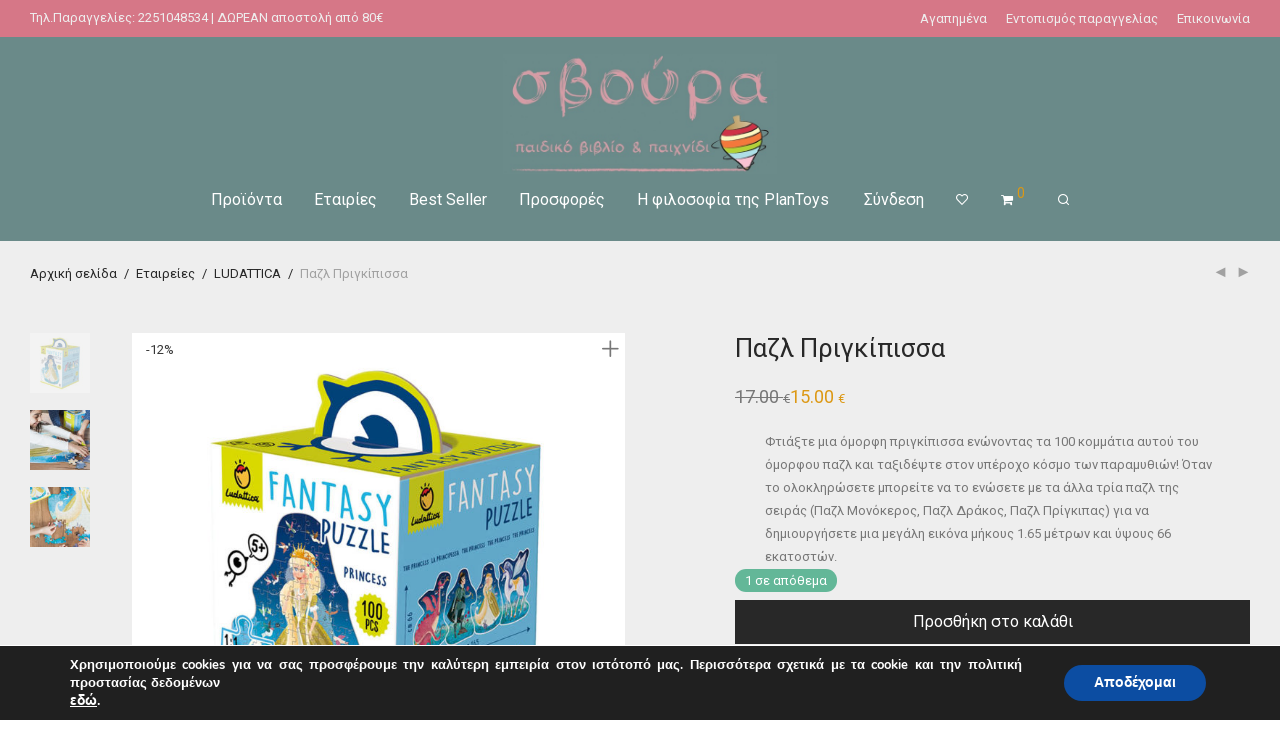

--- FILE ---
content_type: text/html; charset=UTF-8
request_url: https://svouratoys.gr/product/pazl-prigkipissa/
body_size: 36305
content:
<!DOCTYPE html>

<html dir="ltr" lang="el" prefix="og: https://ogp.me/ns#" class="footer-sticky-1">
    <head>
        <meta charset="UTF-8">
        <meta name="viewport" content="width=device-width, initial-scale=1.0, maximum-scale=1.0, user-scalable=no">
		<title>Παζλ Πριγκίπισσα | SvouraToys.gr</title>
	<style>img:is([sizes="auto" i], [sizes^="auto," i]) { contain-intrinsic-size: 3000px 1500px }</style>
	
		<!-- All in One SEO 4.8.8 - aioseo.com -->
	<meta name="robots" content="max-image-preview:large" />
	<link rel="canonical" href="https://svouratoys.gr/product/pazl-prigkipissa/" />
	<meta name="generator" content="All in One SEO (AIOSEO) 4.8.8" />
		<meta property="og:locale" content="el_GR" />
		<meta property="og:site_name" content="SvouraToys.gr | Παιδικό βιβλίο και παιχνίδι" />
		<meta property="og:type" content="article" />
		<meta property="og:title" content="Παζλ Πριγκίπισσα | SvouraToys.gr" />
		<meta property="og:url" content="https://svouratoys.gr/product/pazl-prigkipissa/" />
		<meta property="article:published_time" content="2020-04-17T07:11:45+00:00" />
		<meta property="article:modified_time" content="2023-04-07T16:42:10+00:00" />
		<meta name="twitter:card" content="summary" />
		<meta name="twitter:title" content="Παζλ Πριγκίπισσα | SvouraToys.gr" />
		<script type="application/ld+json" class="aioseo-schema">
			{"@context":"https:\/\/schema.org","@graph":[{"@type":"BreadcrumbList","@id":"https:\/\/svouratoys.gr\/product\/pazl-prigkipissa\/#breadcrumblist","itemListElement":[{"@type":"ListItem","@id":"https:\/\/svouratoys.gr#listItem","position":1,"name":"Home","item":"https:\/\/svouratoys.gr","nextItem":{"@type":"ListItem","@id":"https:\/\/svouratoys.gr\/?page_id=757#listItem","name":"Homeold"}},{"@type":"ListItem","@id":"https:\/\/svouratoys.gr\/?page_id=757#listItem","position":2,"name":"Homeold","item":"https:\/\/svouratoys.gr\/?page_id=757","nextItem":{"@type":"ListItem","@id":"https:\/\/svouratoys.gr\/product-category\/categories\/#listItem","name":"\u039a\u03b1\u03c4\u03b7\u03b3\u03bf\u03c1\u03af\u03b5\u03c2"},"previousItem":{"@type":"ListItem","@id":"https:\/\/svouratoys.gr#listItem","name":"Home"}},{"@type":"ListItem","@id":"https:\/\/svouratoys.gr\/product-category\/categories\/#listItem","position":3,"name":"\u039a\u03b1\u03c4\u03b7\u03b3\u03bf\u03c1\u03af\u03b5\u03c2","item":"https:\/\/svouratoys.gr\/product-category\/categories\/","nextItem":{"@type":"ListItem","@id":"https:\/\/svouratoys.gr\/product-category\/categories\/earlylearning-puzzle\/#listItem","name":"\u0395\u03ba\u03bc\u03ac\u03b8\u03b7\u03c3\u03b7 \u03ba\u03b1\u03b9 \u03a0\u03b1\u03b6\u03bb"},"previousItem":{"@type":"ListItem","@id":"https:\/\/svouratoys.gr\/?page_id=757#listItem","name":"Homeold"}},{"@type":"ListItem","@id":"https:\/\/svouratoys.gr\/product-category\/categories\/earlylearning-puzzle\/#listItem","position":4,"name":"\u0395\u03ba\u03bc\u03ac\u03b8\u03b7\u03c3\u03b7 \u03ba\u03b1\u03b9 \u03a0\u03b1\u03b6\u03bb","item":"https:\/\/svouratoys.gr\/product-category\/categories\/earlylearning-puzzle\/","nextItem":{"@type":"ListItem","@id":"https:\/\/svouratoys.gr\/product\/pazl-prigkipissa\/#listItem","name":"\u03a0\u03b1\u03b6\u03bb \u03a0\u03c1\u03b9\u03b3\u03ba\u03af\u03c0\u03b9\u03c3\u03c3\u03b1"},"previousItem":{"@type":"ListItem","@id":"https:\/\/svouratoys.gr\/product-category\/categories\/#listItem","name":"\u039a\u03b1\u03c4\u03b7\u03b3\u03bf\u03c1\u03af\u03b5\u03c2"}},{"@type":"ListItem","@id":"https:\/\/svouratoys.gr\/product\/pazl-prigkipissa\/#listItem","position":5,"name":"\u03a0\u03b1\u03b6\u03bb \u03a0\u03c1\u03b9\u03b3\u03ba\u03af\u03c0\u03b9\u03c3\u03c3\u03b1","previousItem":{"@type":"ListItem","@id":"https:\/\/svouratoys.gr\/product-category\/categories\/earlylearning-puzzle\/#listItem","name":"\u0395\u03ba\u03bc\u03ac\u03b8\u03b7\u03c3\u03b7 \u03ba\u03b1\u03b9 \u03a0\u03b1\u03b6\u03bb"}}]},{"@type":"ItemPage","@id":"https:\/\/svouratoys.gr\/product\/pazl-prigkipissa\/#itempage","url":"https:\/\/svouratoys.gr\/product\/pazl-prigkipissa\/","name":"\u03a0\u03b1\u03b6\u03bb \u03a0\u03c1\u03b9\u03b3\u03ba\u03af\u03c0\u03b9\u03c3\u03c3\u03b1 | SvouraToys.gr","inLanguage":"el","isPartOf":{"@id":"https:\/\/svouratoys.gr\/#website"},"breadcrumb":{"@id":"https:\/\/svouratoys.gr\/product\/pazl-prigkipissa\/#breadcrumblist"},"image":{"@type":"ImageObject","url":"https:\/\/svouratoys.gr\/wp-content\/uploads\/2020\/04\/71319-RGB1-PUZZLE-PRICIPESSA.jpg","@id":"https:\/\/svouratoys.gr\/product\/pazl-prigkipissa\/#mainImage","width":900,"height":900},"primaryImageOfPage":{"@id":"https:\/\/svouratoys.gr\/product\/pazl-prigkipissa\/#mainImage"},"datePublished":"2020-04-17T07:11:45+00:00","dateModified":"2023-04-07T16:42:10+00:00"},{"@type":"Person","@id":"https:\/\/svouratoys.gr\/#person","name":"\u03a3\u03b1\u03bb\u03b7 \u0395\u03c6\u03b7","image":"https:\/\/svouratoys.gr\/wp-content\/uploads\/2018\/10\/svoura_logo1ab.jpg"},{"@type":"WebSite","@id":"https:\/\/svouratoys.gr\/#website","url":"https:\/\/svouratoys.gr\/","name":"SvouraToys.gr","description":"\u03a0\u03b1\u03b9\u03b4\u03b9\u03ba\u03cc \u03b2\u03b9\u03b2\u03bb\u03af\u03bf \u03ba\u03b1\u03b9 \u03c0\u03b1\u03b9\u03c7\u03bd\u03af\u03b4\u03b9","inLanguage":"el","publisher":{"@id":"https:\/\/svouratoys.gr\/#person"}}]}
		</script>
		<!-- All in One SEO -->

<link rel='dns-prefetch' href='//maps.google.com' />
<link rel='dns-prefetch' href='//fonts.googleapis.com' />
<link rel='preconnect' href='https://fonts.gstatic.com' crossorigin />
<link rel="alternate" type="application/rss+xml" title="Ροή RSS &raquo; SvouraToys.gr" href="https://svouratoys.gr/feed/" />
<link rel="alternate" type="application/rss+xml" title="Ροή Σχολίων &raquo; SvouraToys.gr" href="https://svouratoys.gr/comments/feed/" />
		<!-- This site uses the Google Analytics by MonsterInsights plugin v9.9.0 - Using Analytics tracking - https://www.monsterinsights.com/ -->
		<!-- Note: MonsterInsights is not currently configured on this site. The site owner needs to authenticate with Google Analytics in the MonsterInsights settings panel. -->
					<!-- No tracking code set -->
				<!-- / Google Analytics by MonsterInsights -->
		<script type="text/javascript">
/* <![CDATA[ */
window._wpemojiSettings = {"baseUrl":"https:\/\/s.w.org\/images\/core\/emoji\/16.0.1\/72x72\/","ext":".png","svgUrl":"https:\/\/s.w.org\/images\/core\/emoji\/16.0.1\/svg\/","svgExt":".svg","source":{"concatemoji":"https:\/\/svouratoys.gr\/wp-includes\/js\/wp-emoji-release.min.js?ver=6.8.3"}};
/*! This file is auto-generated */
!function(s,n){var o,i,e;function c(e){try{var t={supportTests:e,timestamp:(new Date).valueOf()};sessionStorage.setItem(o,JSON.stringify(t))}catch(e){}}function p(e,t,n){e.clearRect(0,0,e.canvas.width,e.canvas.height),e.fillText(t,0,0);var t=new Uint32Array(e.getImageData(0,0,e.canvas.width,e.canvas.height).data),a=(e.clearRect(0,0,e.canvas.width,e.canvas.height),e.fillText(n,0,0),new Uint32Array(e.getImageData(0,0,e.canvas.width,e.canvas.height).data));return t.every(function(e,t){return e===a[t]})}function u(e,t){e.clearRect(0,0,e.canvas.width,e.canvas.height),e.fillText(t,0,0);for(var n=e.getImageData(16,16,1,1),a=0;a<n.data.length;a++)if(0!==n.data[a])return!1;return!0}function f(e,t,n,a){switch(t){case"flag":return n(e,"\ud83c\udff3\ufe0f\u200d\u26a7\ufe0f","\ud83c\udff3\ufe0f\u200b\u26a7\ufe0f")?!1:!n(e,"\ud83c\udde8\ud83c\uddf6","\ud83c\udde8\u200b\ud83c\uddf6")&&!n(e,"\ud83c\udff4\udb40\udc67\udb40\udc62\udb40\udc65\udb40\udc6e\udb40\udc67\udb40\udc7f","\ud83c\udff4\u200b\udb40\udc67\u200b\udb40\udc62\u200b\udb40\udc65\u200b\udb40\udc6e\u200b\udb40\udc67\u200b\udb40\udc7f");case"emoji":return!a(e,"\ud83e\udedf")}return!1}function g(e,t,n,a){var r="undefined"!=typeof WorkerGlobalScope&&self instanceof WorkerGlobalScope?new OffscreenCanvas(300,150):s.createElement("canvas"),o=r.getContext("2d",{willReadFrequently:!0}),i=(o.textBaseline="top",o.font="600 32px Arial",{});return e.forEach(function(e){i[e]=t(o,e,n,a)}),i}function t(e){var t=s.createElement("script");t.src=e,t.defer=!0,s.head.appendChild(t)}"undefined"!=typeof Promise&&(o="wpEmojiSettingsSupports",i=["flag","emoji"],n.supports={everything:!0,everythingExceptFlag:!0},e=new Promise(function(e){s.addEventListener("DOMContentLoaded",e,{once:!0})}),new Promise(function(t){var n=function(){try{var e=JSON.parse(sessionStorage.getItem(o));if("object"==typeof e&&"number"==typeof e.timestamp&&(new Date).valueOf()<e.timestamp+604800&&"object"==typeof e.supportTests)return e.supportTests}catch(e){}return null}();if(!n){if("undefined"!=typeof Worker&&"undefined"!=typeof OffscreenCanvas&&"undefined"!=typeof URL&&URL.createObjectURL&&"undefined"!=typeof Blob)try{var e="postMessage("+g.toString()+"("+[JSON.stringify(i),f.toString(),p.toString(),u.toString()].join(",")+"));",a=new Blob([e],{type:"text/javascript"}),r=new Worker(URL.createObjectURL(a),{name:"wpTestEmojiSupports"});return void(r.onmessage=function(e){c(n=e.data),r.terminate(),t(n)})}catch(e){}c(n=g(i,f,p,u))}t(n)}).then(function(e){for(var t in e)n.supports[t]=e[t],n.supports.everything=n.supports.everything&&n.supports[t],"flag"!==t&&(n.supports.everythingExceptFlag=n.supports.everythingExceptFlag&&n.supports[t]);n.supports.everythingExceptFlag=n.supports.everythingExceptFlag&&!n.supports.flag,n.DOMReady=!1,n.readyCallback=function(){n.DOMReady=!0}}).then(function(){return e}).then(function(){var e;n.supports.everything||(n.readyCallback(),(e=n.source||{}).concatemoji?t(e.concatemoji):e.wpemoji&&e.twemoji&&(t(e.twemoji),t(e.wpemoji)))}))}((window,document),window._wpemojiSettings);
/* ]]> */
</script>
<link rel='stylesheet' id='js_composer_front-css' href='https://svouratoys.gr/wp-content/themes/savoy/assets/css/visual-composer/nm-js_composer.css?ver=3.0.7' type='text/css' media='all' />
<style id='wp-emoji-styles-inline-css' type='text/css'>

	img.wp-smiley, img.emoji {
		display: inline !important;
		border: none !important;
		box-shadow: none !important;
		height: 1em !important;
		width: 1em !important;
		margin: 0 0.07em !important;
		vertical-align: -0.1em !important;
		background: none !important;
		padding: 0 !important;
	}
</style>
<link rel='stylesheet' id='wp-block-library-css' href='https://svouratoys.gr/wp-includes/css/dist/block-library/style.min.css?ver=6.8.3' type='text/css' media='all' />
<style id='classic-theme-styles-inline-css' type='text/css'>
/*! This file is auto-generated */
.wp-block-button__link{color:#fff;background-color:#32373c;border-radius:9999px;box-shadow:none;text-decoration:none;padding:calc(.667em + 2px) calc(1.333em + 2px);font-size:1.125em}.wp-block-file__button{background:#32373c;color:#fff;text-decoration:none}
</style>
<style id='global-styles-inline-css' type='text/css'>
:root{--wp--preset--aspect-ratio--square: 1;--wp--preset--aspect-ratio--4-3: 4/3;--wp--preset--aspect-ratio--3-4: 3/4;--wp--preset--aspect-ratio--3-2: 3/2;--wp--preset--aspect-ratio--2-3: 2/3;--wp--preset--aspect-ratio--16-9: 16/9;--wp--preset--aspect-ratio--9-16: 9/16;--wp--preset--color--black: #000000;--wp--preset--color--cyan-bluish-gray: #abb8c3;--wp--preset--color--white: #ffffff;--wp--preset--color--pale-pink: #f78da7;--wp--preset--color--vivid-red: #cf2e2e;--wp--preset--color--luminous-vivid-orange: #ff6900;--wp--preset--color--luminous-vivid-amber: #fcb900;--wp--preset--color--light-green-cyan: #7bdcb5;--wp--preset--color--vivid-green-cyan: #00d084;--wp--preset--color--pale-cyan-blue: #8ed1fc;--wp--preset--color--vivid-cyan-blue: #0693e3;--wp--preset--color--vivid-purple: #9b51e0;--wp--preset--gradient--vivid-cyan-blue-to-vivid-purple: linear-gradient(135deg,rgba(6,147,227,1) 0%,rgb(155,81,224) 100%);--wp--preset--gradient--light-green-cyan-to-vivid-green-cyan: linear-gradient(135deg,rgb(122,220,180) 0%,rgb(0,208,130) 100%);--wp--preset--gradient--luminous-vivid-amber-to-luminous-vivid-orange: linear-gradient(135deg,rgba(252,185,0,1) 0%,rgba(255,105,0,1) 100%);--wp--preset--gradient--luminous-vivid-orange-to-vivid-red: linear-gradient(135deg,rgba(255,105,0,1) 0%,rgb(207,46,46) 100%);--wp--preset--gradient--very-light-gray-to-cyan-bluish-gray: linear-gradient(135deg,rgb(238,238,238) 0%,rgb(169,184,195) 100%);--wp--preset--gradient--cool-to-warm-spectrum: linear-gradient(135deg,rgb(74,234,220) 0%,rgb(151,120,209) 20%,rgb(207,42,186) 40%,rgb(238,44,130) 60%,rgb(251,105,98) 80%,rgb(254,248,76) 100%);--wp--preset--gradient--blush-light-purple: linear-gradient(135deg,rgb(255,206,236) 0%,rgb(152,150,240) 100%);--wp--preset--gradient--blush-bordeaux: linear-gradient(135deg,rgb(254,205,165) 0%,rgb(254,45,45) 50%,rgb(107,0,62) 100%);--wp--preset--gradient--luminous-dusk: linear-gradient(135deg,rgb(255,203,112) 0%,rgb(199,81,192) 50%,rgb(65,88,208) 100%);--wp--preset--gradient--pale-ocean: linear-gradient(135deg,rgb(255,245,203) 0%,rgb(182,227,212) 50%,rgb(51,167,181) 100%);--wp--preset--gradient--electric-grass: linear-gradient(135deg,rgb(202,248,128) 0%,rgb(113,206,126) 100%);--wp--preset--gradient--midnight: linear-gradient(135deg,rgb(2,3,129) 0%,rgb(40,116,252) 100%);--wp--preset--font-size--small: 13px;--wp--preset--font-size--medium: 20px;--wp--preset--font-size--large: 36px;--wp--preset--font-size--x-large: 42px;--wp--preset--spacing--20: 0.44rem;--wp--preset--spacing--30: 0.67rem;--wp--preset--spacing--40: 1rem;--wp--preset--spacing--50: 1.5rem;--wp--preset--spacing--60: 2.25rem;--wp--preset--spacing--70: 3.38rem;--wp--preset--spacing--80: 5.06rem;--wp--preset--shadow--natural: 6px 6px 9px rgba(0, 0, 0, 0.2);--wp--preset--shadow--deep: 12px 12px 50px rgba(0, 0, 0, 0.4);--wp--preset--shadow--sharp: 6px 6px 0px rgba(0, 0, 0, 0.2);--wp--preset--shadow--outlined: 6px 6px 0px -3px rgba(255, 255, 255, 1), 6px 6px rgba(0, 0, 0, 1);--wp--preset--shadow--crisp: 6px 6px 0px rgba(0, 0, 0, 1);}:where(.is-layout-flex){gap: 0.5em;}:where(.is-layout-grid){gap: 0.5em;}body .is-layout-flex{display: flex;}.is-layout-flex{flex-wrap: wrap;align-items: center;}.is-layout-flex > :is(*, div){margin: 0;}body .is-layout-grid{display: grid;}.is-layout-grid > :is(*, div){margin: 0;}:where(.wp-block-columns.is-layout-flex){gap: 2em;}:where(.wp-block-columns.is-layout-grid){gap: 2em;}:where(.wp-block-post-template.is-layout-flex){gap: 1.25em;}:where(.wp-block-post-template.is-layout-grid){gap: 1.25em;}.has-black-color{color: var(--wp--preset--color--black) !important;}.has-cyan-bluish-gray-color{color: var(--wp--preset--color--cyan-bluish-gray) !important;}.has-white-color{color: var(--wp--preset--color--white) !important;}.has-pale-pink-color{color: var(--wp--preset--color--pale-pink) !important;}.has-vivid-red-color{color: var(--wp--preset--color--vivid-red) !important;}.has-luminous-vivid-orange-color{color: var(--wp--preset--color--luminous-vivid-orange) !important;}.has-luminous-vivid-amber-color{color: var(--wp--preset--color--luminous-vivid-amber) !important;}.has-light-green-cyan-color{color: var(--wp--preset--color--light-green-cyan) !important;}.has-vivid-green-cyan-color{color: var(--wp--preset--color--vivid-green-cyan) !important;}.has-pale-cyan-blue-color{color: var(--wp--preset--color--pale-cyan-blue) !important;}.has-vivid-cyan-blue-color{color: var(--wp--preset--color--vivid-cyan-blue) !important;}.has-vivid-purple-color{color: var(--wp--preset--color--vivid-purple) !important;}.has-black-background-color{background-color: var(--wp--preset--color--black) !important;}.has-cyan-bluish-gray-background-color{background-color: var(--wp--preset--color--cyan-bluish-gray) !important;}.has-white-background-color{background-color: var(--wp--preset--color--white) !important;}.has-pale-pink-background-color{background-color: var(--wp--preset--color--pale-pink) !important;}.has-vivid-red-background-color{background-color: var(--wp--preset--color--vivid-red) !important;}.has-luminous-vivid-orange-background-color{background-color: var(--wp--preset--color--luminous-vivid-orange) !important;}.has-luminous-vivid-amber-background-color{background-color: var(--wp--preset--color--luminous-vivid-amber) !important;}.has-light-green-cyan-background-color{background-color: var(--wp--preset--color--light-green-cyan) !important;}.has-vivid-green-cyan-background-color{background-color: var(--wp--preset--color--vivid-green-cyan) !important;}.has-pale-cyan-blue-background-color{background-color: var(--wp--preset--color--pale-cyan-blue) !important;}.has-vivid-cyan-blue-background-color{background-color: var(--wp--preset--color--vivid-cyan-blue) !important;}.has-vivid-purple-background-color{background-color: var(--wp--preset--color--vivid-purple) !important;}.has-black-border-color{border-color: var(--wp--preset--color--black) !important;}.has-cyan-bluish-gray-border-color{border-color: var(--wp--preset--color--cyan-bluish-gray) !important;}.has-white-border-color{border-color: var(--wp--preset--color--white) !important;}.has-pale-pink-border-color{border-color: var(--wp--preset--color--pale-pink) !important;}.has-vivid-red-border-color{border-color: var(--wp--preset--color--vivid-red) !important;}.has-luminous-vivid-orange-border-color{border-color: var(--wp--preset--color--luminous-vivid-orange) !important;}.has-luminous-vivid-amber-border-color{border-color: var(--wp--preset--color--luminous-vivid-amber) !important;}.has-light-green-cyan-border-color{border-color: var(--wp--preset--color--light-green-cyan) !important;}.has-vivid-green-cyan-border-color{border-color: var(--wp--preset--color--vivid-green-cyan) !important;}.has-pale-cyan-blue-border-color{border-color: var(--wp--preset--color--pale-cyan-blue) !important;}.has-vivid-cyan-blue-border-color{border-color: var(--wp--preset--color--vivid-cyan-blue) !important;}.has-vivid-purple-border-color{border-color: var(--wp--preset--color--vivid-purple) !important;}.has-vivid-cyan-blue-to-vivid-purple-gradient-background{background: var(--wp--preset--gradient--vivid-cyan-blue-to-vivid-purple) !important;}.has-light-green-cyan-to-vivid-green-cyan-gradient-background{background: var(--wp--preset--gradient--light-green-cyan-to-vivid-green-cyan) !important;}.has-luminous-vivid-amber-to-luminous-vivid-orange-gradient-background{background: var(--wp--preset--gradient--luminous-vivid-amber-to-luminous-vivid-orange) !important;}.has-luminous-vivid-orange-to-vivid-red-gradient-background{background: var(--wp--preset--gradient--luminous-vivid-orange-to-vivid-red) !important;}.has-very-light-gray-to-cyan-bluish-gray-gradient-background{background: var(--wp--preset--gradient--very-light-gray-to-cyan-bluish-gray) !important;}.has-cool-to-warm-spectrum-gradient-background{background: var(--wp--preset--gradient--cool-to-warm-spectrum) !important;}.has-blush-light-purple-gradient-background{background: var(--wp--preset--gradient--blush-light-purple) !important;}.has-blush-bordeaux-gradient-background{background: var(--wp--preset--gradient--blush-bordeaux) !important;}.has-luminous-dusk-gradient-background{background: var(--wp--preset--gradient--luminous-dusk) !important;}.has-pale-ocean-gradient-background{background: var(--wp--preset--gradient--pale-ocean) !important;}.has-electric-grass-gradient-background{background: var(--wp--preset--gradient--electric-grass) !important;}.has-midnight-gradient-background{background: var(--wp--preset--gradient--midnight) !important;}.has-small-font-size{font-size: var(--wp--preset--font-size--small) !important;}.has-medium-font-size{font-size: var(--wp--preset--font-size--medium) !important;}.has-large-font-size{font-size: var(--wp--preset--font-size--large) !important;}.has-x-large-font-size{font-size: var(--wp--preset--font-size--x-large) !important;}
:where(.wp-block-post-template.is-layout-flex){gap: 1.25em;}:where(.wp-block-post-template.is-layout-grid){gap: 1.25em;}
:where(.wp-block-columns.is-layout-flex){gap: 2em;}:where(.wp-block-columns.is-layout-grid){gap: 2em;}
:root :where(.wp-block-pullquote){font-size: 1.5em;line-height: 1.6;}
</style>
<link rel='stylesheet' id='iris-payments-css-css' href='https://svouratoys.gr/wp-content/plugins/checkout-gateway-iris/assets/css/iris-payment.css?ver=1.0' type='text/css' media='all' />
<link rel='stylesheet' id='wp-gmap-embed-front-css-css' href='https://svouratoys.gr/wp-content/plugins/gmap-embed/public/assets/css/front_custom_style.css?ver=1739708474' type='text/css' media='all' />
<link rel='stylesheet' id='photoswipe-css' href='https://svouratoys.gr/wp-content/plugins/woocommerce/assets/css/photoswipe/photoswipe.min.css?ver=10.2.3' type='text/css' media='all' />
<link rel='stylesheet' id='photoswipe-default-skin-css' href='https://svouratoys.gr/wp-content/plugins/woocommerce/assets/css/photoswipe/default-skin/default-skin.min.css?ver=10.2.3' type='text/css' media='all' />
<style id='woocommerce-inline-inline-css' type='text/css'>
.woocommerce form .form-row .required { visibility: visible; }
</style>
<link rel='stylesheet' id='woo-variation-swatches-css' href='https://svouratoys.gr/wp-content/plugins/woo-variation-swatches/assets/css/frontend.min.css?ver=1759417944' type='text/css' media='all' />
<style id='woo-variation-swatches-inline-css' type='text/css'>
:root {
--wvs-tick:url("data:image/svg+xml;utf8,%3Csvg filter='drop-shadow(0px 0px 2px rgb(0 0 0 / .8))' xmlns='http://www.w3.org/2000/svg'  viewBox='0 0 30 30'%3E%3Cpath fill='none' stroke='%23ffffff' stroke-linecap='round' stroke-linejoin='round' stroke-width='4' d='M4 16L11 23 27 7'/%3E%3C/svg%3E");

--wvs-cross:url("data:image/svg+xml;utf8,%3Csvg filter='drop-shadow(0px 0px 5px rgb(255 255 255 / .6))' xmlns='http://www.w3.org/2000/svg' width='72px' height='72px' viewBox='0 0 24 24'%3E%3Cpath fill='none' stroke='%23ff0000' stroke-linecap='round' stroke-width='0.6' d='M5 5L19 19M19 5L5 19'/%3E%3C/svg%3E");
--wvs-single-product-item-width:30px;
--wvs-single-product-item-height:30px;
--wvs-single-product-item-font-size:16px}
</style>
<link rel='stylesheet' id='brands-styles-css' href='https://svouratoys.gr/wp-content/plugins/woocommerce/assets/css/brands.css?ver=10.2.3' type='text/css' media='all' />
<link rel='stylesheet' id='normalize-css' href='https://svouratoys.gr/wp-content/themes/savoy/assets/css/third-party/normalize.min.css?ver=3.0.2' type='text/css' media='all' />
<link rel='stylesheet' id='slick-slider-css' href='https://svouratoys.gr/wp-content/themes/savoy/assets/css/third-party/slick.min.css?ver=1.5.5' type='text/css' media='all' />
<link rel='stylesheet' id='slick-slider-theme-css' href='https://svouratoys.gr/wp-content/themes/savoy/assets/css/third-party/slick-theme.min.css?ver=1.5.5' type='text/css' media='all' />
<link rel='stylesheet' id='magnific-popup-css' href='https://svouratoys.gr/wp-content/themes/savoy/assets/css/third-party/magnific-popup.min.css?ver=6.8.3' type='text/css' media='all' />
<link rel='stylesheet' id='nm-grid-css' href='https://svouratoys.gr/wp-content/themes/savoy/assets/css/grid.css?ver=3.0.7' type='text/css' media='all' />
<link rel='stylesheet' id='selectod-css' href='https://svouratoys.gr/wp-content/themes/savoy/assets/css/third-party/selectod.min.css?ver=3.8.1' type='text/css' media='all' />
<link rel='stylesheet' id='nm-shop-css' href='https://svouratoys.gr/wp-content/themes/savoy/assets/css/shop.css?ver=3.0.7' type='text/css' media='all' />
<link rel='stylesheet' id='nm-icons-css' href='https://svouratoys.gr/wp-content/themes/savoy/assets/css/font-icons/theme-icons/theme-icons.min.css?ver=3.0.7' type='text/css' media='all' />
<link rel='stylesheet' id='nm-core-css' href='https://svouratoys.gr/wp-content/themes/savoy/style.css?ver=3.0.7' type='text/css' media='all' />
<link rel='stylesheet' id='nm-elements-css' href='https://svouratoys.gr/wp-content/themes/savoy/assets/css/elements.css?ver=3.0.7' type='text/css' media='all' />
<link rel='stylesheet' id='nm-portfolio-css' href='https://svouratoys.gr/wp-content/plugins/nm-portfolio/assets/css/nm-portfolio.css?ver=1.3.0' type='text/css' media='all' />
<link rel="preload" as="style" href="https://fonts.googleapis.com/css?family=Roboto:400,700&#038;display=swap&#038;ver=1750067321" /><link rel="stylesheet" href="https://fonts.googleapis.com/css?family=Roboto:400,700&#038;display=swap&#038;ver=1750067321" media="print" onload="this.media='all'"><noscript><link rel="stylesheet" href="https://fonts.googleapis.com/css?family=Roboto:400,700&#038;display=swap&#038;ver=1750067321" /></noscript><link rel='stylesheet' id='moove_gdpr_frontend-css' href='https://svouratoys.gr/wp-content/plugins/gdpr-cookie-compliance/dist/styles/gdpr-main.css?ver=5.0.9' type='text/css' media='all' />
<style id='moove_gdpr_frontend-inline-css' type='text/css'>
#moove_gdpr_cookie_modal,#moove_gdpr_cookie_info_bar,.gdpr_cookie_settings_shortcode_content{font-family:&#039;Nunito&#039;,sans-serif}#moove_gdpr_save_popup_settings_button{background-color:#373737;color:#fff}#moove_gdpr_save_popup_settings_button:hover{background-color:#000}#moove_gdpr_cookie_info_bar .moove-gdpr-info-bar-container .moove-gdpr-info-bar-content a.mgbutton,#moove_gdpr_cookie_info_bar .moove-gdpr-info-bar-container .moove-gdpr-info-bar-content button.mgbutton{background-color:#0c4da2}#moove_gdpr_cookie_modal .moove-gdpr-modal-content .moove-gdpr-modal-footer-content .moove-gdpr-button-holder a.mgbutton,#moove_gdpr_cookie_modal .moove-gdpr-modal-content .moove-gdpr-modal-footer-content .moove-gdpr-button-holder button.mgbutton,.gdpr_cookie_settings_shortcode_content .gdpr-shr-button.button-green{background-color:#0c4da2;border-color:#0c4da2}#moove_gdpr_cookie_modal .moove-gdpr-modal-content .moove-gdpr-modal-footer-content .moove-gdpr-button-holder a.mgbutton:hover,#moove_gdpr_cookie_modal .moove-gdpr-modal-content .moove-gdpr-modal-footer-content .moove-gdpr-button-holder button.mgbutton:hover,.gdpr_cookie_settings_shortcode_content .gdpr-shr-button.button-green:hover{background-color:#fff;color:#0c4da2}#moove_gdpr_cookie_modal .moove-gdpr-modal-content .moove-gdpr-modal-close i,#moove_gdpr_cookie_modal .moove-gdpr-modal-content .moove-gdpr-modal-close span.gdpr-icon{background-color:#0c4da2;border:1px solid #0c4da2}#moove_gdpr_cookie_info_bar span.moove-gdpr-infobar-allow-all.focus-g,#moove_gdpr_cookie_info_bar span.moove-gdpr-infobar-allow-all:focus,#moove_gdpr_cookie_info_bar button.moove-gdpr-infobar-allow-all.focus-g,#moove_gdpr_cookie_info_bar button.moove-gdpr-infobar-allow-all:focus,#moove_gdpr_cookie_info_bar span.moove-gdpr-infobar-reject-btn.focus-g,#moove_gdpr_cookie_info_bar span.moove-gdpr-infobar-reject-btn:focus,#moove_gdpr_cookie_info_bar button.moove-gdpr-infobar-reject-btn.focus-g,#moove_gdpr_cookie_info_bar button.moove-gdpr-infobar-reject-btn:focus,#moove_gdpr_cookie_info_bar span.change-settings-button.focus-g,#moove_gdpr_cookie_info_bar span.change-settings-button:focus,#moove_gdpr_cookie_info_bar button.change-settings-button.focus-g,#moove_gdpr_cookie_info_bar button.change-settings-button:focus{-webkit-box-shadow:0 0 1px 3px #0c4da2;-moz-box-shadow:0 0 1px 3px #0c4da2;box-shadow:0 0 1px 3px #0c4da2}#moove_gdpr_cookie_modal .moove-gdpr-modal-content .moove-gdpr-modal-close i:hover,#moove_gdpr_cookie_modal .moove-gdpr-modal-content .moove-gdpr-modal-close span.gdpr-icon:hover,#moove_gdpr_cookie_info_bar span[data-href]>u.change-settings-button{color:#0c4da2}#moove_gdpr_cookie_modal .moove-gdpr-modal-content .moove-gdpr-modal-left-content #moove-gdpr-menu li.menu-item-selected a span.gdpr-icon,#moove_gdpr_cookie_modal .moove-gdpr-modal-content .moove-gdpr-modal-left-content #moove-gdpr-menu li.menu-item-selected button span.gdpr-icon{color:inherit}#moove_gdpr_cookie_modal .moove-gdpr-modal-content .moove-gdpr-modal-left-content #moove-gdpr-menu li a span.gdpr-icon,#moove_gdpr_cookie_modal .moove-gdpr-modal-content .moove-gdpr-modal-left-content #moove-gdpr-menu li button span.gdpr-icon{color:inherit}#moove_gdpr_cookie_modal .gdpr-acc-link{line-height:0;font-size:0;color:transparent;position:absolute}#moove_gdpr_cookie_modal .moove-gdpr-modal-content .moove-gdpr-modal-close:hover i,#moove_gdpr_cookie_modal .moove-gdpr-modal-content .moove-gdpr-modal-left-content #moove-gdpr-menu li a,#moove_gdpr_cookie_modal .moove-gdpr-modal-content .moove-gdpr-modal-left-content #moove-gdpr-menu li button,#moove_gdpr_cookie_modal .moove-gdpr-modal-content .moove-gdpr-modal-left-content #moove-gdpr-menu li button i,#moove_gdpr_cookie_modal .moove-gdpr-modal-content .moove-gdpr-modal-left-content #moove-gdpr-menu li a i,#moove_gdpr_cookie_modal .moove-gdpr-modal-content .moove-gdpr-tab-main .moove-gdpr-tab-main-content a:hover,#moove_gdpr_cookie_info_bar.moove-gdpr-dark-scheme .moove-gdpr-info-bar-container .moove-gdpr-info-bar-content a.mgbutton:hover,#moove_gdpr_cookie_info_bar.moove-gdpr-dark-scheme .moove-gdpr-info-bar-container .moove-gdpr-info-bar-content button.mgbutton:hover,#moove_gdpr_cookie_info_bar.moove-gdpr-dark-scheme .moove-gdpr-info-bar-container .moove-gdpr-info-bar-content a:hover,#moove_gdpr_cookie_info_bar.moove-gdpr-dark-scheme .moove-gdpr-info-bar-container .moove-gdpr-info-bar-content button:hover,#moove_gdpr_cookie_info_bar.moove-gdpr-dark-scheme .moove-gdpr-info-bar-container .moove-gdpr-info-bar-content span.change-settings-button:hover,#moove_gdpr_cookie_info_bar.moove-gdpr-dark-scheme .moove-gdpr-info-bar-container .moove-gdpr-info-bar-content button.change-settings-button:hover,#moove_gdpr_cookie_info_bar.moove-gdpr-dark-scheme .moove-gdpr-info-bar-container .moove-gdpr-info-bar-content u.change-settings-button:hover,#moove_gdpr_cookie_info_bar span[data-href]>u.change-settings-button,#moove_gdpr_cookie_info_bar.moove-gdpr-dark-scheme .moove-gdpr-info-bar-container .moove-gdpr-info-bar-content a.mgbutton.focus-g,#moove_gdpr_cookie_info_bar.moove-gdpr-dark-scheme .moove-gdpr-info-bar-container .moove-gdpr-info-bar-content button.mgbutton.focus-g,#moove_gdpr_cookie_info_bar.moove-gdpr-dark-scheme .moove-gdpr-info-bar-container .moove-gdpr-info-bar-content a.focus-g,#moove_gdpr_cookie_info_bar.moove-gdpr-dark-scheme .moove-gdpr-info-bar-container .moove-gdpr-info-bar-content button.focus-g,#moove_gdpr_cookie_info_bar.moove-gdpr-dark-scheme .moove-gdpr-info-bar-container .moove-gdpr-info-bar-content a.mgbutton:focus,#moove_gdpr_cookie_info_bar.moove-gdpr-dark-scheme .moove-gdpr-info-bar-container .moove-gdpr-info-bar-content button.mgbutton:focus,#moove_gdpr_cookie_info_bar.moove-gdpr-dark-scheme .moove-gdpr-info-bar-container .moove-gdpr-info-bar-content a:focus,#moove_gdpr_cookie_info_bar.moove-gdpr-dark-scheme .moove-gdpr-info-bar-container .moove-gdpr-info-bar-content button:focus,#moove_gdpr_cookie_info_bar.moove-gdpr-dark-scheme .moove-gdpr-info-bar-container .moove-gdpr-info-bar-content span.change-settings-button.focus-g,span.change-settings-button:focus,button.change-settings-button.focus-g,button.change-settings-button:focus,#moove_gdpr_cookie_info_bar.moove-gdpr-dark-scheme .moove-gdpr-info-bar-container .moove-gdpr-info-bar-content u.change-settings-button.focus-g,#moove_gdpr_cookie_info_bar.moove-gdpr-dark-scheme .moove-gdpr-info-bar-container .moove-gdpr-info-bar-content u.change-settings-button:focus{color:#0c4da2}#moove_gdpr_cookie_modal .moove-gdpr-branding.focus-g span,#moove_gdpr_cookie_modal .moove-gdpr-modal-content .moove-gdpr-tab-main a.focus-g,#moove_gdpr_cookie_modal .moove-gdpr-modal-content .moove-gdpr-tab-main .gdpr-cd-details-toggle.focus-g{color:#0c4da2}#moove_gdpr_cookie_modal.gdpr_lightbox-hide{display:none}
</style>
<script type="text/javascript" src="https://svouratoys.gr/wp-includes/js/jquery/jquery.min.js?ver=3.7.1" id="jquery-core-js"></script>
<script type="text/javascript" src="https://svouratoys.gr/wp-includes/js/jquery/jquery-migrate.min.js?ver=3.4.1" id="jquery-migrate-js"></script>
<script type="text/javascript" src="https://maps.google.com/maps/api/js?key=AIzaSyALIFXgDGtKKOVO-LRRz5itz25n011yQwY&amp;libraries=places&amp;language=en&amp;region=US&amp;callback=Function.prototype&amp;ver=6.8.3" id="wp-gmap-api-js"></script>
<script type="text/javascript" id="wp-gmap-api-js-after">
/* <![CDATA[ */
/* <![CDATA[ */

var wgm_status = {"l_api":"always","p_api":"N","i_p":false,"d_f_s_c":"N","d_s_v":"N","d_z_c":"N","d_p_c":"N","d_m_t_c":"N","d_m_w_z":"N","d_m_d":"N","d_m_d_c_z":"N","e_d_f_a_c":"N"};
/* ]]]]><![CDATA[> */
/* ]]> */
</script>
<script type="text/javascript" src="https://svouratoys.gr/wp-content/plugins/woocommerce/assets/js/jquery-blockui/jquery.blockUI.min.js?ver=2.7.0-wc.10.2.3" id="jquery-blockui-js" data-wp-strategy="defer"></script>
<script type="text/javascript" src="https://svouratoys.gr/wp-content/plugins/woocommerce/assets/js/js-cookie/js.cookie.min.js?ver=2.1.4-wc.10.2.3" id="js-cookie-js" data-wp-strategy="defer"></script>
<script type="text/javascript" id="woocommerce-js-extra">
/* <![CDATA[ */
var woocommerce_params = {"ajax_url":"\/wp-admin\/admin-ajax.php","wc_ajax_url":"\/?wc-ajax=%%endpoint%%","i18n_password_show":"\u0395\u03bc\u03c6\u03ac\u03bd\u03b9\u03c3\u03b7 \u03c3\u03c5\u03bd\u03b8\u03b7\u03bc\u03b1\u03c4\u03b9\u03ba\u03bf\u03cd","i18n_password_hide":"\u0391\u03c0\u03cc\u03ba\u03c1\u03c5\u03c8\u03b7 \u03c3\u03c5\u03bd\u03b8\u03b7\u03bc\u03b1\u03c4\u03b9\u03ba\u03bf\u03cd"};
/* ]]> */
</script>
<script type="text/javascript" src="https://svouratoys.gr/wp-content/plugins/woocommerce/assets/js/frontend/woocommerce.min.js?ver=10.2.3" id="woocommerce-js" data-wp-strategy="defer"></script>
<script type="text/javascript" id="wc-country-select-js-extra">
/* <![CDATA[ */
var wc_country_select_params = {"countries":"{\"GR\":{\"I\":\"\\u0391\\u03c4\\u03c4\\u03b9\\u03ba\\u03ae\",\"A\":\"\\u0391\\u03bd\\u03b1\\u03c4\\u03bf\\u03bb\\u03b9\\u03ba\\u03ae \\u039c\\u03b1\\u03ba\\u03b5\\u03b4\\u03bf\\u03bd\\u03af\\u03b1 \\u03ba\\u03b1\\u03b9 \\u0398\\u03c1\\u03ac\\u03ba\\u03b7\",\"B\":\"\\u039a\\u03b5\\u03bd\\u03c4\\u03c1\\u03b9\\u03ba\\u03ae \\u039c\\u03b1\\u03ba\\u03b5\\u03b4\\u03bf\\u03bd\\u03af\\u03b1\",\"C\":\"\\u0394\\u03c5\\u03c4\\u03b9\\u03ba\\u03ae \\u039c\\u03b1\\u03ba\\u03b5\\u03b4\\u03bf\\u03bd\\u03af\\u03b1\",\"D\":\"\\u0389\\u03c0\\u03b5\\u03b9\\u03c1\\u03bf\\u03c2\",\"E\":\"\\u0398\\u03b5\\u03c3\\u03c3\\u03b1\\u03bb\\u03af\\u03b1\",\"F\":\"\\u0399\\u03cc\\u03bd\\u03b9\\u03b1 \\u03bd\\u03b7\\u03c3\\u03b9\\u03ac\",\"G\":\"\\u0394\\u03c5\\u03c4\\u03b9\\u03ba\\u03ae \\u0395\\u03bb\\u03bb\\u03ac\\u03b4\\u03b1\",\"H\":\"\\u03a3\\u03c4\\u03b5\\u03c1\\u03b5\\u03ac \\u0395\\u03bb\\u03bb\\u03ac\\u03b4\\u03b1\",\"J\":\"\\u03a0\\u03b5\\u03bb\\u03bf\\u03c0\\u03cc\\u03bd\\u03bd\\u03b7\\u03c3\\u03bf\\u03c2\",\"K\":\"\\u0392\\u03cc\\u03c1\\u03b5\\u03b9\\u03bf \\u0391\\u03b9\\u03b3\\u03b1\\u03af\\u03bf\",\"L\":\"\\u039d\\u03cc\\u03c4\\u03b9\\u03bf \\u0391\\u03b9\\u03b3\\u03b1\\u03af\\u03bf\",\"M\":\"\\u039a\\u03c1\\u03ae\\u03c4\\u03b7\"}}","i18n_select_state_text":"\u039a\u03ac\u03bd\u03c4\u03b5 \u03bc\u03af\u03b1 \u03b5\u03c0\u03b9\u03bb\u03bf\u03b3\u03ae\u2026","i18n_no_matches":"\u0394\u03b5\u03bd \u03b2\u03c1\u03ad\u03b8\u03b7\u03ba\u03b5 \u03ba\u03b1\u03bc\u03af\u03b1 \u03b1\u03bd\u03c4\u03b9\u03c3\u03c4\u03bf\u03b9\u03c7\u03af\u03b1","i18n_ajax_error":"\u0397 \u03c6\u03cc\u03c1\u03c4\u03c9\u03c3\u03b7 \u03b1\u03c0\u03ad\u03c4\u03c5\u03c7\u03b5","i18n_input_too_short_1":"\u03a0\u03b1\u03c1\u03b1\u03ba\u03b1\u03bb\u03bf\u03cd\u03bc\u03b5, \u03b5\u03b9\u03c3\u03ac\u03b3\u03b5\u03c4\u03b5 1 \u03ae \u03c0\u03b5\u03c1\u03b9\u03c3\u03c3\u03cc\u03c4\u03b5\u03c1\u03bf\u03c5\u03c2 \u03c7\u03b1\u03c1\u03b1\u03ba\u03c4\u03ae\u03c1\u03b5\u03c2","i18n_input_too_short_n":"\u03a0\u03b1\u03c1\u03b1\u03ba\u03b1\u03bb\u03bf\u03cd\u03bc\u03b5, \u03b5\u03b9\u03c3\u03ac\u03b3\u03b5\u03c4\u03b5 %qty% \u03ae \u03c0\u03b5\u03c1\u03b9\u03c3\u03c3\u03cc\u03c4\u03b5\u03c1\u03bf\u03c5\u03c2 \u03c7\u03b1\u03c1\u03b1\u03ba\u03c4\u03ae\u03c1\u03b5\u03c2","i18n_input_too_long_1":"\u03a0\u03b1\u03c1\u03b1\u03ba\u03b1\u03bb\u03bf\u03cd\u03bc\u03b5, \u03b4\u03b9\u03b1\u03b3\u03c1\u03ac\u03c8\u03c4\u03b5 1 \u03c7\u03b1\u03c1\u03b1\u03ba\u03c4\u03ae\u03c1\u03b1","i18n_input_too_long_n":"\u03a0\u03b1\u03c1\u03b1\u03ba\u03b1\u03bb\u03bf\u03cd\u03bc\u03b5, \u03b4\u03b9\u03b1\u03b3\u03c1\u03ac\u03c8\u03c4\u03b5 %qty% \u03c7\u03b1\u03c1\u03b1\u03ba\u03c4\u03ae\u03c1\u03b5\u03c2","i18n_selection_too_long_1":"\u039c\u03c0\u03bf\u03c1\u03b5\u03af\u03c4\u03b5 \u03bd\u03b1 \u03b5\u03c0\u03b9\u03bb\u03ad\u03be\u03b5\u03c4\u03b5 \u03bc\u03cc\u03bd\u03bf 1 \u03c3\u03c4\u03bf\u03b9\u03c7\u03b5\u03af\u03bf","i18n_selection_too_long_n":"\u039c\u03c0\u03bf\u03c1\u03b5\u03af\u03c4\u03b5 \u03bd\u03b1 \u03b5\u03c0\u03b9\u03bb\u03ad\u03be\u03b5\u03c4\u03b5 \u03bc\u03cc\u03bd\u03bf %qty% \u03c3\u03c4\u03bf\u03b9\u03c7\u03b5\u03af\u03b1","i18n_load_more":"\u0393\u03af\u03bd\u03b5\u03c4\u03b1\u03b9 \u03c6\u03cc\u03c1\u03c4\u03c9\u03c3\u03b7 \u03c0\u03b5\u03c1\u03b9\u03c3\u03c3\u03cc\u03c4\u03b5\u03c1\u03c9\u03bd \u03b1\u03c0\u03bf\u03c4\u03b5\u03bb\u03b5\u03c3\u03bc\u03ac\u03c4\u03c9\u03bd\u2026","i18n_searching":"\u0393\u03af\u03bd\u03b5\u03c4\u03b1\u03b9 \u03b1\u03bd\u03b1\u03b6\u03ae\u03c4\u03b7\u03c3\u03b7\u2026"};
/* ]]> */
</script>
<script type="text/javascript" src="https://svouratoys.gr/wp-content/plugins/woocommerce/assets/js/frontend/country-select.min.js?ver=10.2.3" id="wc-country-select-js" data-wp-strategy="defer"></script>
<script type="text/javascript" id="wc-address-i18n-js-extra">
/* <![CDATA[ */
var wc_address_i18n_params = {"locale":"{\"GR\":{\"state\":{\"required\":false}},\"default\":{\"first_name\":{\"required\":true,\"class\":[\"form-row-first\"],\"autocomplete\":\"given-name\"},\"last_name\":{\"required\":true,\"class\":[\"form-row-last\"],\"autocomplete\":\"family-name\"},\"company\":{\"class\":[\"form-row-wide\"],\"autocomplete\":\"organization\",\"required\":false},\"country\":{\"type\":\"country\",\"required\":true,\"class\":[\"form-row-wide\",\"address-field\",\"update_totals_on_change\"],\"autocomplete\":\"country\"},\"address_1\":{\"required\":true,\"class\":[\"form-row-wide\",\"address-field\"],\"autocomplete\":\"address-line1\"},\"address_2\":{\"label_class\":[\"screen-reader-text\"],\"class\":[\"form-row-wide\",\"address-field\"],\"autocomplete\":\"address-line2\",\"required\":false},\"city\":{\"required\":true,\"class\":[\"form-row-wide\",\"address-field\"],\"autocomplete\":\"address-level2\"},\"state\":{\"type\":\"state\",\"required\":true,\"class\":[\"form-row-wide\",\"address-field\"],\"validate\":[\"state\"],\"autocomplete\":\"address-level1\"},\"postcode\":{\"required\":true,\"class\":[\"form-row-wide\",\"address-field\"],\"validate\":[\"postcode\"],\"autocomplete\":\"postal-code\"}}}","locale_fields":"{\"address_1\":\"#billing_address_1_field, #shipping_address_1_field\",\"address_2\":\"#billing_address_2_field, #shipping_address_2_field\",\"state\":\"#billing_state_field, #shipping_state_field, #calc_shipping_state_field\",\"postcode\":\"#billing_postcode_field, #shipping_postcode_field, #calc_shipping_postcode_field\",\"city\":\"#billing_city_field, #shipping_city_field, #calc_shipping_city_field\"}","i18n_required_text":"\u03b1\u03c0\u03b1\u03b9\u03c4\u03b5\u03af\u03c4\u03b1\u03b9","i18n_optional_text":"\u03c0\u03c1\u03bf\u03b1\u03b9\u03c1\u03b5\u03c4\u03b9\u03ba\u03cc"};
/* ]]> */
</script>
<script type="text/javascript" src="https://svouratoys.gr/wp-content/plugins/woocommerce/assets/js/frontend/address-i18n.min.js?ver=10.2.3" id="wc-address-i18n-js" data-wp-strategy="defer"></script>
<script type="text/javascript" id="wc-add-to-cart-js-extra">
/* <![CDATA[ */
var wc_add_to_cart_params = {"ajax_url":"\/wp-admin\/admin-ajax.php","wc_ajax_url":"\/?wc-ajax=%%endpoint%%","i18n_view_cart":"\u039a\u03b1\u03bb\u03ac\u03b8\u03b9","cart_url":"https:\/\/svouratoys.gr\/cart\/","is_cart":"","cart_redirect_after_add":"no"};
/* ]]> */
</script>
<script type="text/javascript" src="https://svouratoys.gr/wp-content/plugins/woocommerce/assets/js/frontend/add-to-cart.min.js?ver=10.2.3" id="wc-add-to-cart-js" defer="defer" data-wp-strategy="defer"></script>
<script type="text/javascript" src="https://svouratoys.gr/wp-content/plugins/woocommerce/assets/js/photoswipe/photoswipe.min.js?ver=4.1.1-wc.10.2.3" id="photoswipe-js" defer="defer" data-wp-strategy="defer"></script>
<script type="text/javascript" src="https://svouratoys.gr/wp-content/plugins/woocommerce/assets/js/photoswipe/photoswipe-ui-default.min.js?ver=4.1.1-wc.10.2.3" id="photoswipe-ui-default-js" defer="defer" data-wp-strategy="defer"></script>
<script type="text/javascript" id="wc-single-product-js-extra">
/* <![CDATA[ */
var wc_single_product_params = {"i18n_required_rating_text":"\u03a0\u03b1\u03c1\u03b1\u03ba\u03b1\u03bb\u03bf\u03cd\u03bc\u03b5, \u03b5\u03c0\u03b9\u03bb\u03ad\u03be\u03c4\u03b5 \u03bc\u03af\u03b1 \u03b2\u03b1\u03b8\u03bc\u03bf\u03bb\u03bf\u03b3\u03af\u03b1","i18n_rating_options":["1 \u03b1\u03c0\u03cc 5 \u03b1\u03c3\u03c4\u03ad\u03c1\u03b9\u03b1","2 \u03b1\u03c0\u03cc 5 \u03b1\u03c3\u03c4\u03ad\u03c1\u03b9\u03b1","3 \u03b1\u03c0\u03cc 5 \u03b1\u03c3\u03c4\u03ad\u03c1\u03b9\u03b1","4 \u03b1\u03c0\u03cc 5 \u03b1\u03c3\u03c4\u03ad\u03c1\u03b9\u03b1","5 \u03b1\u03c0\u03cc 5 \u03b1\u03c3\u03c4\u03ad\u03c1\u03b9\u03b1"],"i18n_product_gallery_trigger_text":"View full-screen image gallery","review_rating_required":"yes","flexslider":{"rtl":false,"animation":"fade","smoothHeight":false,"directionNav":true,"controlNav":"thumbnails","slideshow":false,"animationSpeed":300,"animationLoop":false,"allowOneSlide":false},"zoom_enabled":"","zoom_options":[],"photoswipe_enabled":"1","photoswipe_options":{"shareEl":true,"closeOnScroll":false,"history":false,"hideAnimationDuration":0,"showAnimationDuration":0,"showHideOpacity":true,"bgOpacity":1,"loop":false,"closeOnVerticalDrag":false,"barsSize":{"top":0,"bottom":0},"tapToClose":true,"tapToToggleControls":false,"shareButtons":[{"id":"facebook","label":"Share on Facebook","url":"https:\/\/www.facebook.com\/sharer\/sharer.php?u={{url}}"},{"id":"twitter","label":"Tweet","url":"https:\/\/twitter.com\/intent\/tweet?text={{text}}&url={{url}}"},{"id":"pinterest","label":"Pin it","url":"http:\/\/www.pinterest.com\/pin\/create\/button\/?url={{url}}&media={{image_url}}&description={{text}}"},{"id":"download","label":"Download image","url":"{{raw_image_url}}","download":true}]},"flexslider_enabled":"1"};
/* ]]> */
</script>
<script type="text/javascript" src="https://svouratoys.gr/wp-content/plugins/woocommerce/assets/js/frontend/single-product.min.js?ver=10.2.3" id="wc-single-product-js" defer="defer" data-wp-strategy="defer"></script>
<script type="text/javascript" id="wc-cart-fragments-js-extra">
/* <![CDATA[ */
var wc_cart_fragments_params = {"ajax_url":"\/wp-admin\/admin-ajax.php","wc_ajax_url":"\/?wc-ajax=%%endpoint%%","cart_hash_key":"wc_cart_hash_a39e6a42f7b6d682f62291ba6b5746e4","fragment_name":"wc_fragments_a39e6a42f7b6d682f62291ba6b5746e4","request_timeout":"5000"};
/* ]]> */
</script>
<script type="text/javascript" src="https://svouratoys.gr/wp-content/plugins/woocommerce/assets/js/frontend/cart-fragments.min.js?ver=10.2.3" id="wc-cart-fragments-js" defer="defer" data-wp-strategy="defer"></script>
<script></script><link rel="https://api.w.org/" href="https://svouratoys.gr/wp-json/" /><link rel="alternate" title="JSON" type="application/json" href="https://svouratoys.gr/wp-json/wp/v2/product/4936" /><link rel="EditURI" type="application/rsd+xml" title="RSD" href="https://svouratoys.gr/xmlrpc.php?rsd" />
<meta name="generator" content="WordPress 6.8.3" />
<meta name="generator" content="WooCommerce 10.2.3" />
<link rel='shortlink' href='https://svouratoys.gr/?p=4936' />
<link rel="alternate" title="oEmbed (JSON)" type="application/json+oembed" href="https://svouratoys.gr/wp-json/oembed/1.0/embed?url=https%3A%2F%2Fsvouratoys.gr%2Fproduct%2Fpazl-prigkipissa%2F" />
<link rel="alternate" title="oEmbed (XML)" type="text/xml+oembed" href="https://svouratoys.gr/wp-json/oembed/1.0/embed?url=https%3A%2F%2Fsvouratoys.gr%2Fproduct%2Fpazl-prigkipissa%2F&#038;format=xml" />
<meta name="framework" content="Redux 4.3.7.3" />	<noscript><style>.woocommerce-product-gallery{ opacity: 1 !important; }</style></noscript>
	<meta name="generator" content="Elementor 3.29.2; features: additional_custom_breakpoints, e_local_google_fonts; settings: css_print_method-external, google_font-enabled, font_display-auto">
<style type="text/css">.recentcomments a{display:inline !important;padding:0 !important;margin:0 !important;}</style>			<style>
				.e-con.e-parent:nth-of-type(n+4):not(.e-lazyloaded):not(.e-no-lazyload),
				.e-con.e-parent:nth-of-type(n+4):not(.e-lazyloaded):not(.e-no-lazyload) * {
					background-image: none !important;
				}
				@media screen and (max-height: 1024px) {
					.e-con.e-parent:nth-of-type(n+3):not(.e-lazyloaded):not(.e-no-lazyload),
					.e-con.e-parent:nth-of-type(n+3):not(.e-lazyloaded):not(.e-no-lazyload) * {
						background-image: none !important;
					}
				}
				@media screen and (max-height: 640px) {
					.e-con.e-parent:nth-of-type(n+2):not(.e-lazyloaded):not(.e-no-lazyload),
					.e-con.e-parent:nth-of-type(n+2):not(.e-lazyloaded):not(.e-no-lazyload) * {
						background-image: none !important;
					}
				}
			</style>
			<meta name="generator" content="Powered by WPBakery Page Builder - drag and drop page builder for WordPress."/>
<link rel="icon" href="https://svouratoys.gr/wp-content/uploads/2018/11/cropped-svoura_ico-32x32.png" sizes="32x32" />
<link rel="icon" href="https://svouratoys.gr/wp-content/uploads/2018/11/cropped-svoura_ico-192x192.png" sizes="192x192" />
<link rel="apple-touch-icon" href="https://svouratoys.gr/wp-content/uploads/2018/11/cropped-svoura_ico-180x180.png" />
<meta name="msapplication-TileImage" content="https://svouratoys.gr/wp-content/uploads/2018/11/cropped-svoura_ico-270x270.png" />
<style type="text/css" class="nm-custom-styles">:root{ --nm--font-size-xsmall:12px;--nm--font-size-small:14px;--nm--font-size-medium:16px;--nm--font-size-large:18px;--nm--color-font:#777777;--nm--color-font-strong:#282828;--nm--color-font-highlight:#DC9814;--nm--color-border:#EEEEEE;--nm--color-button:#FFFFFF;--nm--color-button-background:#282828;--nm--color-body-background:#FFFFFF;--nm--border-radius-container:0px;--nm--border-radius-image:0px;--nm--border-radius-image-fullwidth:0px;--nm--border-radius-inputs:0px;--nm--border-radius-button:0px;--nm--shop-preloader-color:#ffffff;--nm--shop-preloader-gradient:linear-gradient(90deg, rgba(238,238,238,0) 20%, rgba(238,238,238,0.3) 50%, rgba(238,238,238,0) 70%);--nm--shop-rating-color:#dc9814;--nm--single-product-background-color:#EEEEEE;--nm--single-product-background-color-mobile:;--nm--single-product-mobile-gallery-width:500px;}body{font-family:"Roboto",sans-serif;}.nm-menu li a{font-size:16px;font-weight:normal;}#nm-mobile-menu .menu > li > a{font-weight:normal;}#nm-mobile-menu-main-ul.menu > li > a{font-size:15px;}#nm-mobile-menu-secondary-ul.menu li a,#nm-mobile-menu .sub-menu a{font-size:13px;}.vc_tta.vc_tta-accordion .vc_tta-panel-title > a,.vc_tta.vc_general .vc_tta-tab > a,.nm-team-member-content h2,.nm-post-slider-content h3,.vc_pie_chart .wpb_pie_chart_heading,.wpb_content_element .wpb_tour_tabs_wrapper .wpb_tabs_nav a,.wpb_content_element .wpb_accordion_header a,.woocommerce-order-details .order_details tfoot tr:last-child th,.woocommerce-order-details .order_details tfoot tr:last-child td,#order_review .shop_table tfoot .order-total,#order_review .shop_table tfoot .order-total,.cart-collaterals .shop_table tr.order-total,.shop_table.cart .nm-product-details a,#nm-shop-sidebar-popup #nm-shop-search input,.nm-shop-categories li a,.nm-shop-filter-menu li a,.woocommerce-message,.woocommerce-info,.woocommerce-error,blockquote,.commentlist .comment .comment-text .meta strong,.nm-related-posts-content h3,.nm-blog-no-results h1,.nm-term-description,.nm-blog-categories-list li a,.nm-blog-categories-toggle li a,.nm-blog-heading h1,#nm-mobile-menu-top-ul .nm-mobile-menu-item-search input{font-size:18px;}@media all and (max-width:768px){.vc_toggle_title h3{font-size:18px;}}@media all and (max-width:400px){#nm-shop-search input{font-size:18px;}}.add_to_cart_inline .add_to_cart_button,.add_to_cart_inline .amount,.nm-product-category-text > a,.nm-testimonial-description,.nm-feature h3,.nm_btn,.vc_toggle_content,.nm-message-box,.wpb_text_column,#nm-wishlist-table ul li.title .woocommerce-loop-product__title,.nm-order-track-top p,.customer_details h3,.woocommerce-order-details .order_details tbody,.woocommerce-MyAccount-content .shop_table tr th,.woocommerce-MyAccount-navigation ul li a,.nm-MyAccount-user-info .nm-username,.nm-MyAccount-dashboard,.nm-myaccount-lost-reset-password h2,.nm-login-form-divider span,.woocommerce-thankyou-order-details li strong,.woocommerce-order-received h3,#order_review .shop_table tbody .product-name,.woocommerce-checkout .nm-coupon-popup-wrap .nm-shop-notice,.nm-checkout-login-coupon .nm-shop-notice,.shop_table.cart .nm-product-quantity-pricing .product-subtotal,.shop_table.cart .product-quantity,.shop_attributes tr th,.shop_attributes tr td,#tab-description,.woocommerce-tabs .tabs li a,.woocommerce-product-details__short-description,.nm-shop-no-products h3,.nm-infload-controls a,#nm-shop-browse-wrap .term-description,.list_nosep .nm-shop-categories .nm-shop-sub-categories li a,.nm-shop-taxonomy-text .term-description,.nm-shop-loop-details h3,.woocommerce-loop-category__title,div.wpcf7-response-output,.wpcf7 .wpcf7-form-control,.widget_search button,.widget_product_search #searchsubmit,#wp-calendar caption,.widget .nm-widget-title,.post .entry-content,.comment-form p label,.no-comments,.commentlist .pingback p,.commentlist .trackback p,.commentlist .comment .comment-text .description,.nm-search-results .nm-post-content,.post-password-form > p:first-child,.nm-post-pagination a .long-title,.nm-blog-list .nm-post-content,.nm-blog-grid .nm-post-content,.nm-blog-classic .nm-post-content,.nm-blog-pagination a,.nm-blog-categories-list.columns li a,.page-numbers li a,.page-numbers li span,#nm-widget-panel .total,#nm-widget-panel .nm-cart-panel-item-price .amount,#nm-widget-panel .quantity .qty,#nm-widget-panel .nm-cart-panel-quantity-pricing > span.quantity,#nm-widget-panel .product-quantity,.nm-cart-panel-product-title,#nm-widget-panel .product_list_widget .empty,#nm-cart-panel-loader h5,.nm-widget-panel-header,.button,input[type=submit]{font-size:16px;}@media all and (max-width:991px){#nm-shop-sidebar .widget .nm-widget-title,.nm-shop-categories li a{font-size:16px;}}@media all and (max-width:768px){.vc_tta.vc_tta-accordion .vc_tta-panel-title > a,.vc_tta.vc_tta-tabs.vc_tta-tabs-position-left .vc_tta-tab > a,.vc_tta.vc_tta-tabs.vc_tta-tabs-position-top .vc_tta-tab > a,.wpb_content_element .wpb_tour_tabs_wrapper .wpb_tabs_nav a,.wpb_content_element .wpb_accordion_header a,.nm-term-description{font-size:16px;}}@media all and (max-width:550px){.shop_table.cart .nm-product-details a,.nm-shop-notice,.nm-related-posts-content h3{font-size:16px;}}@media all and (max-width:400px){.nm-product-category-text .nm-product-category-heading,.nm-team-member-content h2,#nm-wishlist-empty h1,.cart-empty,.nm-shop-filter-menu li a,.nm-blog-categories-list li a{font-size:16px;}}.vc_progress_bar .vc_single_bar .vc_label,.woocommerce-tabs .tabs li a span,#nm-shop-sidebar-popup-reset-button,#nm-shop-sidebar-popup .nm-shop-sidebar .widget:last-child .nm-widget-title,#nm-shop-sidebar-popup .nm-shop-sidebar .widget .nm-widget-title,.woocommerce-loop-category__title .count,span.wpcf7-not-valid-tip,.widget_rss ul li .rss-date,.wp-caption-text,.comment-respond h3 #cancel-comment-reply-link,.nm-blog-categories-toggle li .count,.nm-menu-wishlist-count,.nm-menu li.nm-menu-offscreen .nm-menu-cart-count,.nm-menu-cart .count,.nm-menu .sub-menu li a,body{font-size:14px;}@media all and (max-width:768px){.wpcf7 .wpcf7-form-control{font-size:14px;}}@media all and (max-width:400px){.nm-blog-grid .nm-post-content,.header-mobile-default .nm-menu-cart.no-icon .count{font-size:14px;}}#nm-wishlist-table .nm-variations-list,.nm-MyAccount-user-info .nm-logout-button.border,#order_review .place-order noscript,#payment .payment_methods li .payment_box,#order_review .shop_table tfoot .woocommerce-remove-coupon,.cart-collaterals .shop_table tr.cart-discount td a,#nm-shop-sidebar-popup #nm-shop-search-notice,.wc-item-meta,.variation,.woocommerce-password-hint,.woocommerce-password-strength,.nm-validation-inline-notices .form-row.woocommerce-invalid-required-field:after{font-size:12px;}body{font-weight:normal;}h1, .h1-size{font-weight:normal;}h2, .h2-size{font-weight:normal;}h3, .h3-size{font-weight:normal;}h4, .h4-size,h5, .h5-size,h6, .h6-size{font-weight:normal;}body{color:#777777;}.nm-portfolio-single-back a span {background:#777777;}.mfp-close,.wpb_content_element .wpb_tour_tabs_wrapper .wpb_tabs_nav li.ui-tabs-active a,.vc_pie_chart .vc_pie_chart_value,.vc_progress_bar .vc_single_bar .vc_label .vc_label_units,.nm-testimonial-description,.form-row label,.woocommerce-form__label,#nm-shop-search-close:hover,.products .price .amount,.nm-shop-loop-actions > a,.nm-shop-loop-actions > a:active,.nm-shop-loop-actions > a:focus,.nm-infload-controls a,.woocommerce-breadcrumb a, .woocommerce-breadcrumb span,.variations,.woocommerce-grouped-product-list-item__label a,.woocommerce-grouped-product-list-item__price ins .amount,.woocommerce-grouped-product-list-item__price > .amount,.nm-quantity-wrap .quantity .nm-qty-minus,.nm-quantity-wrap .quantity .nm-qty-plus,.product .summary .single_variation_wrap .nm-quantity-wrap label:not(.nm-qty-label-abbrev),.woocommerce-tabs .tabs li.active a,.shop_attributes th,.product_meta,.shop_table.cart .nm-product-details a,.shop_table.cart .product-quantity,.shop_table.cart .nm-product-quantity-pricing .product-subtotal,.shop_table.cart .product-remove a,.cart-collaterals,.nm-cart-empty,#order_review .shop_table,#payment .payment_methods li label,.woocommerce-thankyou-order-details li strong,.wc-bacs-bank-details li strong,.nm-MyAccount-user-info .nm-username strong,.woocommerce-MyAccount-navigation ul li a:hover,.woocommerce-MyAccount-navigation ul li.is-active a,.woocommerce-table--order-details,#nm-wishlist-empty .note i,a.dark,a:hover,.nm-blog-heading h1 strong,.nm-post-header .nm-post-meta a,.nm-post-pagination a,.commentlist > li .comment-text .meta strong,.commentlist > li .comment-text .meta strong a,.comment-form p label,.entry-content strong,blockquote,blockquote p,.widget_search button,.widget_product_search #searchsubmit,.widget_recent_comments ul li .comment-author-link,.widget_recent_comments ul li:before{color:#282828;}@media all and (max-width: 991px){.nm-shop-menu .nm-shop-filter-menu li a:hover,.nm-shop-menu .nm-shop-filter-menu li.active a,#nm-shop-sidebar .widget.show .nm-widget-title,#nm-shop-sidebar .widget .nm-widget-title:hover{color:#282828;}}.nm-portfolio-single-back a:hover span{background:#282828;}.wpb_content_element .wpb_tour_tabs_wrapper .wpb_tabs_nav a,.wpb_content_element .wpb_accordion_header a,#nm-shop-search-close,.woocommerce-breadcrumb,.nm-single-product-menu a,.star-rating:before,.woocommerce-tabs .tabs li a,.product_meta span.sku,.product_meta a,.nm-post-meta,.nm-post-pagination a .short-title,.commentlist > li .comment-text .meta time{color:#A1A1A1;}.vc_toggle_title i,#nm-wishlist-empty p.icon i,h1{color:#282828;}h2{color:#282828;}h3{color:#282828;}h4, h5, h6{color:#282828;}a,a.dark:hover,a.gray:hover,a.invert-color:hover,.nm-highlight-text,.nm-highlight-text h1,.nm-highlight-text h2,.nm-highlight-text h3,.nm-highlight-text h4,.nm-highlight-text h5,.nm-highlight-text h6,.nm-highlight-text p,.nm-menu-wishlist-count,.nm-menu-cart a .count,.nm-menu li.nm-menu-offscreen .nm-menu-cart-count,.page-numbers li span.current,.page-numbers li a:hover,.nm-blog .sticky .nm-post-thumbnail:before,.nm-blog .category-sticky .nm-post-thumbnail:before,.nm-blog-categories-list li a:hover,.nm-blog-categories ul li.current-cat a,.widget ul li.active,.widget ul li a:hover,.widget ul li a:focus,.widget ul li a.active,#wp-calendar tbody td a,.nm-banner-link.type-txt:hover,.nm-banner.text-color-light .nm-banner-link.type-txt:hover,.nm-portfolio-categories li.current a,.add_to_cart_inline ins,.nm-product-categories.layout-separated .product-category:hover .nm-product-category-text > a,.woocommerce-breadcrumb a:hover,.products .price ins .amount,.products .price ins,.no-touch .nm-shop-loop-actions > a:hover,.nm-shop-menu ul li a:hover,.nm-shop-menu ul li.current-cat > a,.nm-shop-menu ul li.active a,.nm-shop-heading span,.nm-single-product-menu a:hover,.woocommerce-product-gallery__trigger:hover,.woocommerce-product-gallery .flex-direction-nav a:hover,.product-summary .price .amount,.product-summary .price ins,.product .summary .price .amount,.nm-product-wishlist-button-wrap a.added:active,.nm-product-wishlist-button-wrap a.added:focus,.nm-product-wishlist-button-wrap a.added:hover,.nm-product-wishlist-button-wrap a.added,.woocommerce-tabs .tabs li a span,.product_meta a:hover,.nm-order-view .commentlist li .comment-text .meta,.nm_widget_price_filter ul li.current,.post-type-archive-product .widget_product_categories .product-categories > li:first-child > a,.widget_product_categories ul li.current-cat > a,.widget_layered_nav ul li.chosen a,.widget_layered_nav_filters ul li.chosen a,.product_list_widget li ins .amount,.woocommerce.widget_rating_filter .wc-layered-nav-rating.chosen > a,.nm-wishlist-button.added:active,.nm-wishlist-button.added:focus,.nm-wishlist-button.added:hover,.nm-wishlist-button.added,.slick-prev:not(.slick-disabled):hover,.slick-next:not(.slick-disabled):hover,.flickity-button:hover,.nm-portfolio-categories li a:hover{color:#DC9814;}.nm-blog-categories ul li.current-cat a,.nm-portfolio-categories li.current a,.woocommerce-product-gallery.pagination-enabled .flex-control-thumbs li img.flex-active,.widget_layered_nav ul li.chosen a,.widget_layered_nav_filters ul li.chosen a,.slick-dots li.slick-active button,.flickity-page-dots .dot.is-selected{border-color:#DC9814;}.nm-image-overlay:before,.nm-image-overlay:after,.gallery-icon:before,.gallery-icon:after,.widget_tag_cloud a:hover,.widget_product_tag_cloud a:hover{background:#DC9814;}@media all and (max-width:400px){.woocommerce-product-gallery.pagination-enabled .flex-control-thumbs li img.flex-active,.slick-dots li.slick-active button,.flickity-page-dots .dot.is-selected{background:#DC9814;}}.header-border-1 .nm-header,.nm-blog-list .nm-post-divider,#nm-blog-pagination.infinite-load,.nm-post-pagination,.no-post-comments .nm-related-posts,.nm-footer-widgets.has-border,#nm-shop-browse-wrap.nm-shop-description-borders .term-description,.nm-shop-sidebar-default #nm-shop-sidebar .widget,.products.grid-list li:not(:last-child) .nm-shop-loop-product-wrap,.nm-infload-controls a,.woocommerce-tabs,.upsells,.related,.shop_table.cart tr td,#order_review .shop_table tbody tr th,#order_review .shop_table tbody tr td,#payment .payment_methods,#payment .payment_methods li,.woocommerce-MyAccount-orders tr td,.woocommerce-MyAccount-orders tr:last-child td,.woocommerce-table--order-details tbody tr td,.woocommerce-table--order-details tbody tr:first-child td,.woocommerce-table--order-details tfoot tr:last-child td,.woocommerce-table--order-details tfoot tr:last-child th,#nm-wishlist-table > ul > li,#nm-wishlist-table > ul:first-child > li,.wpb_accordion .wpb_accordion_section,.nm-portfolio-single-footer{border-color:#EEEEEE;}.nm-search-results .nm-post-divider{background:#EEEEEE;}.nm-blog-categories-list li span,.nm-portfolio-categories li span{color: #CCCCCC;}.nm-post-meta:before,.nm-testimonial-author span:before{background:#CCCCCC;}.nm-border-radius{border-radius:0px;}@media (max-width:1440px){.nm-page-wrap .elementor-column-gap-no .nm-banner-slider,.nm-page-wrap .elementor-column-gap-no .nm-banner,.nm-page-wrap .elementor-column-gap-no img,.nm-page-wrap .nm-row-full-nopad .nm-banner-slider,.nm-page-wrap .nm-row-full-nopad .nm-banner,.nm-page-wrap .nm-row-full-nopad .nm-banner-image,.nm-page-wrap .nm-row-full-nopad img{border-radius:var(--nm--border-radius-image-fullwidth);}}.button,input[type=submit],.widget_tag_cloud a, .widget_product_tag_cloud a,.add_to_cart_inline .add_to_cart_button,#nm-shop-sidebar-popup-button,.products.grid-list .nm-shop-loop-actions > a:first-of-type,.products.grid-list .nm-shop-loop-actions > a:first-child,#order_review .shop_table tbody .product-name .product-quantity{color:#FFFFFF;background-color:#282828;}.button:hover,input[type=submit]:hover.products.grid-list .nm-shop-loop-actions > a:first-of-type,.products.grid-list .nm-shop-loop-actions > a:first-child{color:#FFFFFF;}#nm-blog-pagination a,.button.border{border-color:#AAAAAA;}#nm-blog-pagination a,#nm-blog-pagination a:hover,.button.border,.button.border:hover{color:#282828;}#nm-blog-pagination a:not([disabled]):hover,.button.border:not([disabled]):hover{color:#282828;border-color:#282828;}.product-summary .quantity .nm-qty-minus,.product-summary .quantity .nm-qty-plus{color:#282828;}.nm-page-wrap{background-color:#FFFFFF;}.nm-divider .nm-divider-title,.nm-header-search{background:#FFFFFF;}.woocommerce-cart .blockOverlay,.woocommerce-checkout .blockOverlay {background-color:#FFFFFF !important;}.nm-top-bar{border-color:transparent;background:#D67787;}.nm-top-bar .nm-top-bar-text,.nm-top-bar .nm-top-bar-text a,.nm-top-bar .nm-menu > li > a,.nm-top-bar .nm-menu > li > a:hover,.nm-top-bar-social li i{color:#EEEEEE;}.nm-header-placeholder{height:204px;}.nm-header{line-height:50px;padding-top:17px;padding-bottom:17px;background:#6A8A89;}.home .nm-header{background:#6A8A89;}.mobile-menu-open .nm-header{background:#6A8A89 !important;}.header-on-scroll .nm-header,.home.header-transparency.header-on-scroll .nm-header{background:#6A8A89;}.header-on-scroll .nm-header:not(.static-on-scroll){padding-top:10px;padding-bottom:10px;}.nm-header.stacked .nm-header-logo,.nm-header.stacked-centered .nm-header-logo{padding-bottom:0px;}.nm-header-logo svg,.nm-header-logo img{height:120px;}@media all and (max-width:991px){.nm-header-placeholder{height:110px;}.nm-header{line-height:90px;padding-top:10px;padding-bottom:10px;}.nm-header.stacked .nm-header-logo,.nm-header.stacked-centered .nm-header-logo{padding-bottom:0px;}.nm-header-logo svg,.nm-header-logo img{height:90px;}}@media all and (max-width:400px){.nm-header-placeholder{height:100px;}.nm-header{line-height:80px;}.nm-header-logo svg,.nm-header-logo img{height:80px;}}.nm-menu li a{color:#FFFFFF;}.nm-menu li a:hover{color:#282828;}.header-transparency-light:not(.header-on-scroll):not(.mobile-menu-open) #nm-main-menu-ul > li > a,.header-transparency-light:not(.header-on-scroll):not(.mobile-menu-open) #nm-right-menu-ul > li > a{color:#FFFFFF;}.header-transparency-dark:not(.header-on-scroll):not(.mobile-menu-open) #nm-main-menu-ul > li > a,.header-transparency-dark:not(.header-on-scroll):not(.mobile-menu-open) #nm-right-menu-ul > li > a{color:#282828;}.header-transparency-light:not(.header-on-scroll):not(.mobile-menu-open) #nm-main-menu-ul > li > a:hover,.header-transparency-light:not(.header-on-scroll):not(.mobile-menu-open) #nm-right-menu-ul > li > a:hover{color:#DCDCDC;}.header-transparency-dark:not(.header-on-scroll):not(.mobile-menu-open) #nm-main-menu-ul > li > a:hover,.header-transparency-dark:not(.header-on-scroll):not(.mobile-menu-open) #nm-right-menu-ul > li > a:hover{color:#707070;}.no-touch .header-transparency-light:not(.header-on-scroll):not(.mobile-menu-open) .nm-header:hover{background-color:transparent;}.no-touch .header-transparency-dark:not(.header-on-scroll):not(.mobile-menu-open) .nm-header:hover{background-color:transparent;}.nm-menu .sub-menu{background:#3E544F;}.nm-menu .sub-menu li a{color:#A0A0A0;}.nm-menu .megamenu > .sub-menu > ul > li:not(.nm-menu-item-has-image) > a,.nm-menu .sub-menu li a .label,.nm-menu .sub-menu li a:hover{color:#EEEEEE;}.nm-menu .megamenu.full > .sub-menu{padding-top:28px;padding-bottom:15px;background:#FFFFFF;}.nm-menu .megamenu.full > .sub-menu > ul{max-width:1080px;}.nm-menu .megamenu.full .sub-menu li a{color:#777777;}.nm-menu .megamenu.full > .sub-menu > ul > li:not(.nm-menu-item-has-image) > a,.nm-menu .megamenu.full .sub-menu li a:hover{color:#282828;}.nm-menu .megamenu > .sub-menu > ul > li.nm-menu-item-has-image{border-right-color:#EEEEEE;}.nm-menu-icon span{background:#FFFFFF;}.header-transparency-light:not(.header-on-scroll):not(.mobile-menu-open) .nm-menu-icon span{background:#FFFFFF;}.header-transparency-dark:not(.header-on-scroll):not(.mobile-menu-open) .nm-menu-icon span{background:#282828;}#nm-mobile-menu{ background:#3E544F;}#nm-mobile-menu .menu li{border-bottom-color:#EEEEEE;}#nm-mobile-menu .menu a,#nm-mobile-menu .menu li .nm-menu-toggle,#nm-mobile-menu-top-ul .nm-mobile-menu-item-search input,#nm-mobile-menu-top-ul .nm-mobile-menu-item-search span,.nm-mobile-menu-social-ul li a{color:#FFFFFF;}.no-touch #nm-mobile-menu .menu a:hover,#nm-mobile-menu .menu li.active > a,#nm-mobile-menu .menu > li.active > .nm-menu-toggle:before,#nm-mobile-menu .menu a .label,.nm-mobile-menu-social-ul li a:hover{color:#282828;}#nm-mobile-menu .sub-menu{border-top-color:#EEEEEE;}.nm-footer-widgets{padding-top:55px;padding-bottom:15px;background-color:#C6A367;}.nm-footer-widgets,.nm-footer-widgets .widget ul li a,.nm-footer-widgets a{color:#FFFFFF;}.nm-footer-widgets .widget .nm-widget-title{color:#3E544F;}.nm-footer-widgets .widget ul li a:hover,.nm-footer-widgets a:hover{color:#3E544F;}.nm-footer-widgets .widget_tag_cloud a:hover,.nm-footer-widgets .widget_product_tag_cloud a:hover{background:#3E544F;}@media all and (max-width:991px){.nm-footer-widgets{padding-top:55px;padding-bottom:15px;}}.nm-footer-bar{color:#AAAAAA;}.nm-footer-bar-inner{padding-top:30px;padding-bottom:30px;background-color:#3E544F;}.nm-footer-bar a{color:#AAAAAA;}.nm-footer-bar a:hover{color:#EEEEEE;}.nm-footer-bar .menu > li{border-bottom-color:#3E544F;}.nm-footer-bar-social a{color:#EEEEEE;}.nm-footer-bar-social a:hover{color:#C6C6C6;}@media all and (max-width:991px){.nm-footer-bar-inner{padding-top:30px;padding-bottom:30px;}}.nm-comments{background:#F7F7F7;}.nm-comments .commentlist > li,.nm-comments .commentlist .pingback,.nm-comments .commentlist .trackback{border-color:#E7E7E7;}#nm-shop-products-overlay,#nm-shop{background-color:#FFFFFF;}#nm-shop-taxonomy-header.has-image{height:370px;}.nm-shop-taxonomy-text-col{max-width:none;}.nm-shop-taxonomy-text h1{color:#282828;}.nm-shop-taxonomy-text .term-description{color:#777777;}@media all and (max-width:991px){#nm-shop-taxonomy-header.has-image{height:370px;}}@media all and (max-width:768px){#nm-shop-taxonomy-header.has-image{height:210px;}} .nm-shop-widget-scroll{max-height:145px;}.onsale{color:#373737;background:#FFFFFF;}.nm-label-itsnew{color:#FFFFFF;background:#282828;}.products li.outofstock .nm-shop-loop-thumbnail > .woocommerce-LoopProduct-link:after{color:#282828;background:#FFFFFF;}.nm-shop-loop-thumbnail{background:#EEEEEE;}.nm-featured-video-icon{color:#282828;background:#FFFFFF;}@media all and (max-width:1080px){.woocommerce-product-gallery.pagination-enabled .flex-control-thumbs{background-color:#FFFFFF;}}.nm-variation-control.nm-variation-control-color li i{width:19px;height:19px;}.nm-variation-control.nm-variation-control-image li .nm-pa-image-thumbnail-wrap{width:19px;height:19px;}@media all and (max-width: 991px) {.nm-top-bar {display: block !important;z-index: 1010;}.nm-top-bar .nm-top-bar-left {width: 100%;}.nm-top-bar .nm-top-bar-right {display: none;}.mobile-menu-open:not(.header-on-scroll) #nm-mobile-menu {padding-top: 39px;}}a, abbr, acronym, address, applet, article, aside, audio, b, big, blockquote, body, canvas, caption, center, cite, code, dd, del, details, dfn, dialog, div, dl, dt, em, embed, fieldset, figcaption, figure, font, footer, form, h1,h2, h3, h4, h5, h6, header, hgroup, hr, html, i, iframe, img, ins, kbd, label, legend, li, mark, menu, meter, nav, object, ol, output, p, pre, progress, q, rp, rt, ruby, s, samp, section, small, span, strike, strong, sub, summary, sup, table, tbody, td, tfoot, th, thead, time, tr, tt, u, ul, var, video, xmp {font-size: 13px;margin: 0;padding: 0;border: 0;}.nm-top-bar-social {float: left;padding-right: 10px;}.nm-top-bar-text:nth-child(2n) {float: right;}</style>
<style type="text/css" class="nm-translation-styles">.products li.outofstock .nm-shop-loop-thumbnail > .woocommerce-LoopProduct-link:after{content:"Εξαντλημένο";}.nm-validation-inline-notices .form-row.woocommerce-invalid-required-field:after{content:"Required field.";}.theme-savoy .wc-block-cart.wp-block-woocommerce-filled-cart-block:before{content:"Shopping Cart";}</style>
<noscript><style> .wpb_animate_when_almost_visible { opacity: 1; }</style></noscript>    </head>
    
	<body class="wp-singular product-template-default single single-product postid-4936 wp-theme-savoy theme-savoy woocommerce woocommerce-page woocommerce-no-js woo-variation-swatches wvs-behavior-blur wvs-theme-savoy wvs-show-label wvs-tooltip nm-page-load-transition-0 nm-preload has-top-bar top-bar-mobile- header-fixed header-mobile-default header-border-1 cart-panel-dark nm-shop-preloader-spinner wpb-js-composer js-comp-ver-7.3 vc_responsive elementor-default elementor-kit-9576">
                
        <div class="nm-page-overflow">
            <div class="nm-page-wrap">
                <div id="nm-top-bar" class="nm-top-bar">
    <div class="nm-row">
        <div class="nm-top-bar-left col-xs-7">
            
            <div class="nm-top-bar-text">
                            Τηλ.Παραγγελίες: 2251048534 | ΔΩΡΕΑΝ αποστολή από 80€                        </div>
        </div>

        <div class="nm-top-bar-right col-xs-5">
            
            <ul id="nm-top-menu" class="nm-menu"><li id="menu-item-993" class="menu-item menu-item-type-post_type menu-item-object-page menu-item-993"><a href="https://svouratoys.gr/wishlist/">Αγαπημένα</a></li>
<li id="menu-item-982" class="menu-item menu-item-type-post_type menu-item-object-page menu-item-982"><a href="https://svouratoys.gr/entopismos-paragelias/">Εντοπισμός παραγγελίας</a></li>
<li id="menu-item-6108" class="menu-item menu-item-type-post_type menu-item-object-page menu-item-6108"><a href="https://svouratoys.gr/epikoinonia/">Επικοινωνία</a></li>
</ul>        </div>
    </div>                
</div>                            
                <div class="nm-page-wrap-inner">
                    <div id="nm-header-placeholder" class="nm-header-placeholder"></div>

<header id="nm-header" class="nm-header stacked-centered resize-on-scroll mobile-menu-icon-bold clear">
        <div class="nm-header-inner">
        <div class="nm-header-row nm-row">
    <div class="nm-header-col col-xs-12">
                
        <div class="nm-header-logo">
    <a href="https://svouratoys.gr/">
        <img fetchpriority="high" src="https://svouratoys.gr/wp-content/uploads/2022/10/logo-svoura-big600.jpg" class="nm-logo" width="600" height="262" alt="SvouraToys.gr">
            </a>
</div>
                       
        <nav class="nm-main-menu">
            <ul id="nm-main-menu-ul" class="nm-menu">
                <li id="menu-item-9712" class="megamenu col-4 menu-item menu-item-type-custom menu-item-object-custom menu-item-has-children menu-item-9712"><a href="#">Προϊόντα</a>
<div class='sub-menu'><div class='nm-sub-menu-bridge'></div><ul class='nm-sub-menu-ul'>
	<li id="menu-item-1070" class="menu-item menu-item-type-custom menu-item-object-custom menu-item-has-children menu-item-1070"><a href="#">Ηλικίες</a>
	<div class='sub-menu'><ul class='nm-sub-menu-ul'>
		<li id="menu-item-1099" class="menu-item menu-item-type-custom menu-item-object-custom menu-item-1099"><a href="https://svouratoys.gr/product-category/ages/06plus/#shop">0 &#8211; 6 μηνών +</a></li>
		<li id="menu-item-15625" class="menu-item menu-item-type-custom menu-item-object-custom menu-item-15625"><a href="https://svouratoys.gr/product-category/ages/6-minon/#shop">6 μηνών +</a></li>
		<li id="menu-item-1101" class="menu-item menu-item-type-custom menu-item-object-custom menu-item-1101"><a href="https://svouratoys.gr/product-category/ages/12mplus/#shop">12 μηνών +</a></li>
		<li id="menu-item-1102" class="menu-item menu-item-type-custom menu-item-object-custom menu-item-1102"><a href="https://svouratoys.gr/product-category/ages/18mplus/#shop">18 μηνών +</a></li>
		<li id="menu-item-1103" class="menu-item menu-item-type-custom menu-item-object-custom menu-item-1103"><a href="https://svouratoys.gr/product-category/ages/24plus/#shop">2 ετών +</a></li>
		<li id="menu-item-1104" class="menu-item menu-item-type-custom menu-item-object-custom menu-item-1104"><a href="https://svouratoys.gr/product-category/ages/36plus/#shop">3 ετών +</a></li>
		<li id="menu-item-1105" class="menu-item menu-item-type-custom menu-item-object-custom menu-item-1105"><a href="https://svouratoys.gr/product-category/ages/48plus/#shop">4 ετών +</a></li>
		<li id="menu-item-4059" class="menu-item menu-item-type-custom menu-item-object-custom menu-item-4059"><a href="https://svouratoys.gr/product-category/ages/5-eton/#shop">5 ετών +</a></li>
		<li id="menu-item-4060" class="menu-item menu-item-type-custom menu-item-object-custom menu-item-4060"><a href="https://svouratoys.gr/product-category/ages/6-eton/#shop">6 ετών +</a></li>
		<li id="menu-item-4061" class="menu-item menu-item-type-custom menu-item-object-custom menu-item-4061"><a href="https://svouratoys.gr/product-category/ages/7-eton/#shop">7 ετών +</a></li>
		<li id="menu-item-4062" class="menu-item menu-item-type-custom menu-item-object-custom menu-item-4062"><a href="https://svouratoys.gr/product-category/ages/8etonplus/#shop">8 ετών +</a></li>
		<li id="menu-item-12257" class="menu-item menu-item-type-taxonomy menu-item-object-product_cat menu-item-12257"><a href="https://svouratoys.gr/product-category/ages/9-eton-plus/">9 ετών+</a></li>
		<li id="menu-item-15623" class="menu-item menu-item-type-taxonomy menu-item-object-product_cat menu-item-15623"><a href="https://svouratoys.gr/product-category/ages/12-eton-plus/">12 ετών +</a></li>
		<li id="menu-item-15624" class="menu-item menu-item-type-taxonomy menu-item-object-product_cat menu-item-15624"><a href="https://svouratoys.gr/product-category/ages/14-eton-plus/">14 ετών +</a></li>
	</ul></div>
</li>
	<li id="menu-item-1071" class="menu-item menu-item-type-custom menu-item-object-custom menu-item-has-children menu-item-1071"><a href="#">Κατηγορίες</a>
	<div class='sub-menu'><ul class='nm-sub-menu-ul'>
		<li id="menu-item-13316" class="menu-item menu-item-type-taxonomy menu-item-object-product_cat menu-item-13316"><a href="https://svouratoys.gr/product-category/kalokairina/">Καλοκαιρινά</a></li>
		<li id="menu-item-6933" class="menu-item menu-item-type-custom menu-item-object-custom menu-item-6933"><a href="https://svouratoys.gr/product-category/categories/eidi-chartopoleioy/#shop">Είδη χαρτοπωλείου</a></li>
		<li id="menu-item-6096" class="menu-item menu-item-type-custom menu-item-object-custom menu-item-6096"><a href="https://svouratoys.gr/product-category/categories/eksipnadwra/#shop">Έξυπνα δώρα</a></li>
		<li id="menu-item-1116" class="menu-item menu-item-type-custom menu-item-object-custom menu-item-1116"><a href="https://svouratoys.gr/product-category/categories/pushpull/#shop">Για τα πρώτα βήματα</a></li>
		<li id="menu-item-1119" class="menu-item menu-item-type-custom menu-item-object-custom menu-item-1119"><a href="https://svouratoys.gr/product-category/categories/waterplay/#shop">Για το νερό</a></li>
		<li id="menu-item-1113" class="menu-item menu-item-type-custom menu-item-object-custom menu-item-1113"><a href="https://svouratoys.gr/product-category/categories/musical-melody/#shop">Μουσικά Όργανα</a></li>
		<li id="menu-item-1111" class="menu-item menu-item-type-custom menu-item-object-custom menu-item-1111"><a href="https://svouratoys.gr/product-category/categories/earlylearning-puzzle/#shop">Εκμάθηση και Παζλ</a></li>
		<li id="menu-item-1106" class="menu-item menu-item-type-custom menu-item-object-custom menu-item-1106"><a href="https://svouratoys.gr/product-category/categories/activities-vehicles/#shop">Δραστηριότητες &#038; Οχήματα</a></li>
		<li id="menu-item-1109" class="menu-item menu-item-type-custom menu-item-object-custom menu-item-1109"><a href="https://svouratoys.gr/product-category/categories/blocksvehicles/#shop">Κατασκευές &#038; Δημιουργικότητα</a></li>
		<li id="menu-item-1120" class="menu-item menu-item-type-custom menu-item-object-custom menu-item-1120"><a href="https://svouratoys.gr/product-category/categories/discovery-set/#shop">Σετ Εξερεύνησης &#8211; Φαντασίας</a></li>
		<li id="menu-item-1580" class="menu-item menu-item-type-custom menu-item-object-custom menu-item-1580"><a href="https://svouratoys.gr/product-category/categories/paramythia/#shop">Παραμύθια</a></li>
		<li id="menu-item-1581" class="menu-item menu-item-type-custom menu-item-object-custom menu-item-1581"><a href="https://svouratoys.gr/product-category/categories/paixnidia-me-kartes/#shop">Παιχνίδια με κάρτες</a></li>
		<li id="menu-item-14465" class="menu-item menu-item-type-taxonomy menu-item-object-product_cat menu-item-14465"><a href="https://svouratoys.gr/product-category/categories/axesouar-koritsion/">Αξεσουάρ Κοριτσιών</a></li>
	</ul></div>
</li>
	<li id="menu-item-1072" class="menu-item menu-item-type-custom menu-item-object-custom menu-item-has-children menu-item-1072"><a href="#">Κατηγορίες</a>
	<div class='sub-menu'><ul class='nm-sub-menu-ul'>
		<li id="menu-item-6611" class="menu-item menu-item-type-custom menu-item-object-custom menu-item-6611"><a href="https://svouratoys.gr/product-category/lampades/#shop">Λαμπάδες</a></li>
		<li id="menu-item-1107" class="menu-item menu-item-type-custom menu-item-object-custom menu-item-1107"><a href="https://svouratoys.gr/product-category/categories/activity-set/#shop">Αλογάκια &#038; Αμαξάκια</a></li>
		<li id="menu-item-1493" class="menu-item menu-item-type-custom menu-item-object-custom menu-item-1493"><a href="https://svouratoys.gr/product-category/categories/epitrapezia/#shop">Επιτραπέζια</a></li>
		<li id="menu-item-1110" class="menu-item menu-item-type-custom menu-item-object-custom menu-item-1110"><a href="https://svouratoys.gr/product-category/categories/dollhousefurnituredolls/#shop">Κουκλόσπιτα &#038; αξεσουάρ</a></li>
		<li id="menu-item-1118" class="menu-item menu-item-type-custom menu-item-object-custom menu-item-1118"><a href="https://svouratoys.gr/product-category/categories/special_toys/#shop">Για ειδικές εκπαιδευτικές ανάγκες</a></li>
		<li id="menu-item-1112" class="menu-item menu-item-type-custom menu-item-object-custom menu-item-1112"><a href="https://svouratoys.gr/product-category/categories/kitchen-accessories/#shop">Κουζινικά</a></li>
		<li id="menu-item-1491" class="menu-item menu-item-type-custom menu-item-object-custom menu-item-1491"><a href="https://svouratoys.gr/product-category/categories/pagouria-skevi-fagitou/#shop">Παγούρια-Σκεύη φαγητού</a></li>
		<li id="menu-item-1355" class="menu-item menu-item-type-custom menu-item-object-custom menu-item-1355"><a href="https://svouratoys.gr/product-category/categories/paidika-sakidia/#shop">Παιδικά σακίδια-Βαλιτσάκια</a></li>
		<li id="menu-item-1447" class="menu-item menu-item-type-custom menu-item-object-custom menu-item-1447"><a href="https://svouratoys.gr/product-category/categories/obreles-adiavroxa/#shop">Ομπρέλες-Αδιάβροχα</a></li>
		<li id="menu-item-9760" class="menu-item menu-item-type-custom menu-item-object-custom menu-item-9760"><a href="https://svouratoys.gr/product-category/categories/home/#shop">Home</a></li>
		<li id="menu-item-1115" class="menu-item menu-item-type-custom menu-item-object-custom menu-item-1115"><a href="https://svouratoys.gr/product-category/categories/planmini/#shop">PlanMini™</a></li>
		<li id="menu-item-14493" class="menu-item menu-item-type-taxonomy menu-item-object-product_cat menu-item-14493"><a href="https://svouratoys.gr/product-category/categories/xeirotechnies/">Χειροτεχνίες-Ζωγραφική</a></li>
		<li id="menu-item-19836" class="menu-item menu-item-type-taxonomy menu-item-object-product_cat menu-item-19836"><a href="https://svouratoys.gr/product-category/categories/xeiropoihtes-dhmiourgies/">Χειροποίητες δημιουργίες</a></li>
	</ul></div>
</li>
	<li id="menu-item-1108" class="menu-item menu-item-type-custom menu-item-object-custom menu-item-has-children menu-item-1108"><a href="https://svouratoys.gr/product-category/categories/baby-toys/#shop">Βρεφικά παιχνίδια</a>
	<div class='sub-menu'><ul class='nm-sub-menu-ul'>
		<li id="menu-item-1444" class="menu-item menu-item-type-custom menu-item-object-custom menu-item-1444"><a href="https://svouratoys.gr/product-category/categories/baby-toys/plantoys/#shop">PlanToys</a></li>
		<li id="menu-item-1445" class="menu-item menu-item-type-custom menu-item-object-custom menu-item-1445"><a href="https://svouratoys.gr/product-category/categories/baby-toys/sophie-kamilopardali/#shop">Sophie Καμηλοπάρδαλη</a></li>
		<li id="menu-item-1446" class="menu-item menu-item-type-custom menu-item-object-custom menu-item-1446"><a href="https://svouratoys.gr/product-category/categories/baby-toys/diafora/#shop">Διάφορα</a></li>
	</ul></div>
</li>
</ul></div>
</li>
<li id="menu-item-1449" class="megamenu col-3 menu-item menu-item-type-custom menu-item-object-custom menu-item-has-children menu-item-1449"><a href="#">Εταιρίες</a>
<div class='sub-menu'><div class='nm-sub-menu-bridge'></div><ul class='nm-sub-menu-ul'>
	<li id="menu-item-12256" class="menu-item menu-item-type-taxonomy menu-item-object-product_cat menu-item-12256"><a href="https://svouratoys.gr/product-category/etairies/4m-toys/">4M Toys</a></li>
	<li id="menu-item-14464" class="menu-item menu-item-type-taxonomy menu-item-object-product_cat menu-item-14464"><a href="https://svouratoys.gr/product-category/etairies/avenir/">Avenir</a></li>
	<li id="menu-item-6094" class="menu-item menu-item-type-custom menu-item-object-custom menu-item-6094"><a href="https://svouratoys.gr/product-category/etairies/auzou/#shop">AUZOU</a></li>
	<li id="menu-item-4063" class="menu-item menu-item-type-custom menu-item-object-custom menu-item-4063"><a href="https://svouratoys.gr/product-category/etairies/babyono/#shop">Babyono</a></li>
	<li id="menu-item-1496" class="menu-item menu-item-type-custom menu-item-object-custom menu-item-1496"><a href="https://svouratoys.gr/product-category/etairies/brainbox-brand/#shop">Brainbox</a></li>
	<li id="menu-item-12756" class="menu-item menu-item-type-custom menu-item-object-custom menu-item-12756"><a href="https://svouratoys.gr/product-category/etairies/chillys/#shop">Chilly&#8217;s</a></li>
	<li id="menu-item-1494" class="menu-item menu-item-type-custom menu-item-object-custom menu-item-1494"><a href="https://svouratoys.gr/product-category/etairies/classic-world-brand/#shop">Classic World</a></li>
	<li id="menu-item-17702" class="menu-item menu-item-type-taxonomy menu-item-object-product_cat menu-item-17702"><a href="https://svouratoys.gr/product-category/etairies/diamond-dotz/">Diamond Dotz</a></li>
	<li id="menu-item-17703" class="menu-item menu-item-type-taxonomy menu-item-object-product_cat menu-item-17703"><a href="https://svouratoys.gr/product-category/etairies/djeco/">Djeco</a></li>
	<li id="menu-item-15620" class="menu-item menu-item-type-taxonomy menu-item-object-product_cat menu-item-15620"><a href="https://svouratoys.gr/product-category/etairies/desyllas/">Δεσύλλας</a></li>
	<li id="menu-item-1498" class="menu-item menu-item-type-custom menu-item-object-custom menu-item-1498"><a href="https://svouratoys.gr/product-category/etairies/ecolife-brand/#shop">Ecolife</a></li>
	<li id="menu-item-19834" class="menu-item menu-item-type-taxonomy menu-item-object-product_cat menu-item-19834"><a href="https://svouratoys.gr/product-category/etairies/happy-horse/">Happy Horse</a></li>
	<li id="menu-item-17704" class="menu-item menu-item-type-taxonomy menu-item-object-product_cat menu-item-17704"><a href="https://svouratoys.gr/product-category/etairies/ion8/">Ion8</a></li>
	<li id="menu-item-15621" class="menu-item menu-item-type-taxonomy menu-item-object-product_cat menu-item-15621"><a href="https://svouratoys.gr/product-category/etairies/kaissa/">Κάισσα</a></li>
	<li id="menu-item-1583" class="menu-item menu-item-type-custom menu-item-object-custom menu-item-1583"><a href="https://svouratoys.gr/product-category/etairies/legami-brand/#shop">Legami</a></li>
	<li id="menu-item-14498" class="menu-item menu-item-type-taxonomy menu-item-object-product_cat current-product-ancestor current-menu-parent current-product-parent menu-item-14498"><a href="https://svouratoys.gr/product-category/etairies/ludattica/">LUDATTICA</a></li>
	<li id="menu-item-1458" class="menu-item menu-item-type-custom menu-item-object-custom menu-item-1458"><a href="https://svouratoys.gr/product-category/etairies/fresk/#shop">Fresk</a></li>
	<li id="menu-item-13315" class="menu-item menu-item-type-taxonomy menu-item-object-product_cat menu-item-13315"><a href="https://svouratoys.gr/product-category/etairies/moses/">Moses</a></li>
	<li id="menu-item-1457" class="menu-item menu-item-type-custom menu-item-object-custom menu-item-1457"><a href="https://svouratoys.gr/product-category/etairies/munch-kin-brand/#shop">Munchkin</a></li>
	<li id="menu-item-5749" class="menu-item menu-item-type-custom menu-item-object-custom menu-item-5749"><a href="https://svouratoys.gr/product-category/etairies/noknok/#shop">Noknok</a></li>
	<li id="menu-item-19835" class="menu-item menu-item-type-taxonomy menu-item-object-product_cat menu-item-19835"><a href="https://svouratoys.gr/product-category/etairies/orchard-toys/">Orchard Toys</a></li>
	<li id="menu-item-1450" class="menu-item menu-item-type-custom menu-item-object-custom menu-item-1450"><a href="https://svouratoys.gr/product-category/etairies/plantoys-brand/#shop">Plan Toys</a></li>
	<li id="menu-item-1456" class="menu-item menu-item-type-custom menu-item-object-custom menu-item-1456"><a href="https://svouratoys.gr/product-category/etairies/sophie-kamilopardali-brand/#shop">Sophie Καμηλοπάρδαλη</a></li>
	<li id="menu-item-1452" class="menu-item menu-item-type-custom menu-item-object-custom menu-item-1452"><a href="https://svouratoys.gr/product-category/etairies/stephen-joseph-brand/#shop">Stephen Joseph</a></li>
	<li id="menu-item-15619" class="menu-item menu-item-type-taxonomy menu-item-object-product_cat menu-item-15619"><a href="https://svouratoys.gr/product-category/etairies/svoora/">Svoora</a></li>
	<li id="menu-item-4064" class="menu-item menu-item-type-custom menu-item-object-custom menu-item-4064"><a href="https://svouratoys.gr/product-category/etairies/svoyropoieion-quot-to-aeikiniton-quot/#shop">Σβουροποιείον &#8220;το αεικίνητον&#8221;</a></li>
	<li id="menu-item-1495" class="menu-item menu-item-type-custom menu-item-object-custom menu-item-1495"><a href="https://svouratoys.gr/product-category/etairies/tooky-toy-brand/#shop">Tooky Toy</a></li>
	<li id="menu-item-1455" class="menu-item menu-item-type-custom menu-item-object-custom menu-item-1455"><a href="https://svouratoys.gr/product-category/etairies/trunki-brand/#shop">Trunki</a></li>
</ul></div>
</li>
<li id="menu-item-4067" class="menu-item menu-item-type-custom menu-item-object-custom menu-item-4067"><a href="https://svouratoys.gr/product-category/best-seller/#shop">Best Seller</a></li>
<li id="menu-item-4068" class="menu-item menu-item-type-custom menu-item-object-custom menu-item-4068"><a href="https://svouratoys.gr/product-category/prosfores/#shop">Προσφορές</a></li>
<li id="menu-item-986" class="menu-item menu-item-type-post_type menu-item-object-page menu-item-986"><a href="https://svouratoys.gr/philoshophy/">Η φιλοσοφία της PlanToys</a></li>
            </ul>
        </nav>
        
        <nav class="nm-right-menu">
            <ul id="nm-right-menu-ul" class="nm-menu">
                <li class="nm-menu-search menu-item-default has-icon"><a href="#" id="nm-menu-search-btn" aria-label="Αναζήτηση"><i class="nm-font nm-font-search"></i></a></li><li class="nm-menu-account menu-item-default no-icon" aria-label="Ο Λογαριασμός Μου"><a href="https://svouratoys.gr/my-account/" id="nm-menu-account-btn">Σύνδεση</a></li><li class="nm-menu-wishlist menu-item-default has-icon if-zero-hide-icon" aria-label="Wishlist"><a href="https://svouratoys.gr/wishlist/"><i class="nm-font nm-font-heart-outline"></i></a></li><li class="nm-menu-cart menu-item-default has-icon"><a href="#" id="nm-menu-cart-btn"><i class="nm-menu-cart-icon nm-font nm-font-shopping-cart"></i> <span class="nm-menu-cart-count count nm-count-zero">0</span></a></li>                <li class="nm-menu-offscreen menu-item-default">
                    <span class="nm-menu-cart-count count nm-count-zero">0</span>                    <a href="#" id="nm-mobile-menu-button" class="clicked"><div class="nm-menu-icon"><span class="line-1"></span><span class="line-2"></span><span class="line-3"></span></div></a>
                </li>
            </ul>
        </nav>

            </div>
</div>    </div>
</header>

<div id="nm-header-search">
    <a href="#" id="nm-header-search-close" class="nm-font nm-font-close2"></a>
    
    <div class="nm-header-search-wrap">
        <div class="nm-header-search-form-wrap">
            <form id="nm-header-search-form" role="search" method="get" action="https://svouratoys.gr/">
                <i class="nm-font nm-font-search"></i>
                <input type="text" id="nm-header-search-input" autocomplete="off" value="" name="s" placeholder="Αναζήτηση Προϊόντων&hellip;" />
                <input type="hidden" name="post_type" value="product" />
            </form>
        </div>

                <div id="nm-header-search-notice"><span>press <u>Enter</u> to search</span></div>
            </div>
</div>

	
		
			<div class="woocommerce-notices-wrapper"></div>
<div id="product-4936" class="nm-single-product layout-default gallery-col-6 summary-col-6 thumbnails-vertical has-bg-color meta-layout-default tabs-layout-default product type-product post-4936 status-publish first instock product_cat-5-eton product_cat-ludattica product_cat-earlylearning-puzzle product_cat-prosfores has-post-thumbnail sale shipping-taxable purchasable product-type-simple">
    <div class="nm-single-product-bg clear">
    
        
<div class="nm-single-product-top">
    <div class="nm-row">
        <div class="col-xs-9">
            <nav id="nm-breadcrumb" class="woocommerce-breadcrumb" itemprop="breadcrumb"><a href="https://svouratoys.gr">Αρχική σελίδα</a><span class="delimiter">/</span><a href="https://svouratoys.gr/product-category/etairies/">Εταιρείες</a><span class="delimiter">/</span><a href="https://svouratoys.gr/product-category/etairies/ludattica/">LUDATTICA</a><span class="delimiter">/</span>Παζλ Πριγκίπισσα</nav>        </div>

        <div class="col-xs-3">
            <div class="nm-single-product-menu">
                <a href="https://svouratoys.gr/product/mpingko-zoakia/" rel="next"><i class="nm-font nm-font-media-play flip"></i></a><a href="https://svouratoys.gr/product/pazl-monokeros/" rel="prev"><i class="nm-font nm-font-media-play"></i></a>            </div>
        </div>
    </div>
</div>
        
        <div id="nm-shop-notices-wrap"></div>
        <div class="nm-single-product-showcase">
            <div class="nm-single-product-summary-row nm-row">
                <div class="nm-single-product-summary-col col-xs-12">
                    <div class="woocommerce-product-gallery woocommerce-product-gallery--with-images woocommerce-product-gallery--columns-4 images lightbox-enabled pagination-enabled" data-columns="4" style="opacity: 0; transition: opacity .25s ease-in-out;">
	
	<span class="onsale"><span class="nm-onsale-before">-</span>12<span class="nm-onsale-after">%</span></span>
    
    <div class="woocommerce-product-gallery__wrapper">
		<div data-thumb="https://svouratoys.gr/wp-content/uploads/2020/04/71319-RGB1-PUZZLE-PRICIPESSA-100x100.jpg" data-thumb-alt="Παζλ Πριγκίπισσα" data-thumb-srcset="https://svouratoys.gr/wp-content/uploads/2020/04/71319-RGB1-PUZZLE-PRICIPESSA-100x100.jpg 100w, https://svouratoys.gr/wp-content/uploads/2020/04/71319-RGB1-PUZZLE-PRICIPESSA-150x150.jpg 150w, https://svouratoys.gr/wp-content/uploads/2020/04/71319-RGB1-PUZZLE-PRICIPESSA-300x300.jpg 300w, https://svouratoys.gr/wp-content/uploads/2020/04/71319-RGB1-PUZZLE-PRICIPESSA-768x768.jpg 768w, https://svouratoys.gr/wp-content/uploads/2020/04/71319-RGB1-PUZZLE-PRICIPESSA-350x350.jpg 350w, https://svouratoys.gr/wp-content/uploads/2020/04/71319-RGB1-PUZZLE-PRICIPESSA-680x680.jpg 680w, https://svouratoys.gr/wp-content/uploads/2020/04/71319-RGB1-PUZZLE-PRICIPESSA.jpg 900w"  data-thumb-sizes="(max-width: 100px) 100vw, 100px" class="woocommerce-product-gallery__image"><a href="https://svouratoys.gr/wp-content/uploads/2020/04/71319-RGB1-PUZZLE-PRICIPESSA.jpg"><img width="680" height="680" src="https://svouratoys.gr/wp-content/uploads/2020/04/71319-RGB1-PUZZLE-PRICIPESSA-680x680.jpg" class="wp-post-image" alt="Παζλ Πριγκίπισσα" data-caption="" data-src="https://svouratoys.gr/wp-content/uploads/2020/04/71319-RGB1-PUZZLE-PRICIPESSA.jpg" data-large_image="https://svouratoys.gr/wp-content/uploads/2020/04/71319-RGB1-PUZZLE-PRICIPESSA.jpg" data-large_image_width="900" data-large_image_height="900" decoding="async" srcset="https://svouratoys.gr/wp-content/uploads/2020/04/71319-RGB1-PUZZLE-PRICIPESSA-680x680.jpg 680w, https://svouratoys.gr/wp-content/uploads/2020/04/71319-RGB1-PUZZLE-PRICIPESSA-150x150.jpg 150w, https://svouratoys.gr/wp-content/uploads/2020/04/71319-RGB1-PUZZLE-PRICIPESSA-300x300.jpg 300w, https://svouratoys.gr/wp-content/uploads/2020/04/71319-RGB1-PUZZLE-PRICIPESSA-768x768.jpg 768w, https://svouratoys.gr/wp-content/uploads/2020/04/71319-RGB1-PUZZLE-PRICIPESSA-350x350.jpg 350w, https://svouratoys.gr/wp-content/uploads/2020/04/71319-RGB1-PUZZLE-PRICIPESSA-100x100.jpg 100w, https://svouratoys.gr/wp-content/uploads/2020/04/71319-RGB1-PUZZLE-PRICIPESSA.jpg 900w" sizes="(max-width: 680px) 100vw, 680px" /></a></div><div data-thumb="https://svouratoys.gr/wp-content/uploads/2020/04/71319-FANTASY-PUZZLE-PRINCESS-2-100x100.jpg" data-thumb-alt="Παζλ Πριγκίπισσα - Image 2" data-thumb-srcset="https://svouratoys.gr/wp-content/uploads/2020/04/71319-FANTASY-PUZZLE-PRINCESS-2-100x100.jpg 100w, https://svouratoys.gr/wp-content/uploads/2020/04/71319-FANTASY-PUZZLE-PRINCESS-2-150x150.jpg 150w, https://svouratoys.gr/wp-content/uploads/2020/04/71319-FANTASY-PUZZLE-PRINCESS-2-300x300.jpg 300w, https://svouratoys.gr/wp-content/uploads/2020/04/71319-FANTASY-PUZZLE-PRINCESS-2-768x768.jpg 768w, https://svouratoys.gr/wp-content/uploads/2020/04/71319-FANTASY-PUZZLE-PRINCESS-2-350x350.jpg 350w, https://svouratoys.gr/wp-content/uploads/2020/04/71319-FANTASY-PUZZLE-PRINCESS-2-680x680.jpg 680w, https://svouratoys.gr/wp-content/uploads/2020/04/71319-FANTASY-PUZZLE-PRINCESS-2.jpg 900w"  data-thumb-sizes="(max-width: 100px) 100vw, 100px" class="woocommerce-product-gallery__image"><a href="https://svouratoys.gr/wp-content/uploads/2020/04/71319-FANTASY-PUZZLE-PRINCESS-2.jpg"><img width="680" height="680" src="https://svouratoys.gr/wp-content/uploads/2020/04/71319-FANTASY-PUZZLE-PRINCESS-2-680x680.jpg" class="" alt="Παζλ Πριγκίπισσα - Image 2" data-caption="" data-src="https://svouratoys.gr/wp-content/uploads/2020/04/71319-FANTASY-PUZZLE-PRINCESS-2.jpg" data-large_image="https://svouratoys.gr/wp-content/uploads/2020/04/71319-FANTASY-PUZZLE-PRINCESS-2.jpg" data-large_image_width="900" data-large_image_height="900" decoding="async" srcset="https://svouratoys.gr/wp-content/uploads/2020/04/71319-FANTASY-PUZZLE-PRINCESS-2-680x680.jpg 680w, https://svouratoys.gr/wp-content/uploads/2020/04/71319-FANTASY-PUZZLE-PRINCESS-2-150x150.jpg 150w, https://svouratoys.gr/wp-content/uploads/2020/04/71319-FANTASY-PUZZLE-PRINCESS-2-300x300.jpg 300w, https://svouratoys.gr/wp-content/uploads/2020/04/71319-FANTASY-PUZZLE-PRINCESS-2-768x768.jpg 768w, https://svouratoys.gr/wp-content/uploads/2020/04/71319-FANTASY-PUZZLE-PRINCESS-2-350x350.jpg 350w, https://svouratoys.gr/wp-content/uploads/2020/04/71319-FANTASY-PUZZLE-PRINCESS-2-100x100.jpg 100w, https://svouratoys.gr/wp-content/uploads/2020/04/71319-FANTASY-PUZZLE-PRINCESS-2.jpg 900w" sizes="(max-width: 680px) 100vw, 680px" /></a></div><div data-thumb="https://svouratoys.gr/wp-content/uploads/2020/04/71319-FANTASY-PUZZLE-PRINCESS-100x100.jpg" data-thumb-alt="Παζλ Πριγκίπισσα - Image 3" data-thumb-srcset="https://svouratoys.gr/wp-content/uploads/2020/04/71319-FANTASY-PUZZLE-PRINCESS-100x100.jpg 100w, https://svouratoys.gr/wp-content/uploads/2020/04/71319-FANTASY-PUZZLE-PRINCESS-150x150.jpg 150w, https://svouratoys.gr/wp-content/uploads/2020/04/71319-FANTASY-PUZZLE-PRINCESS-300x300.jpg 300w, https://svouratoys.gr/wp-content/uploads/2020/04/71319-FANTASY-PUZZLE-PRINCESS-768x768.jpg 768w, https://svouratoys.gr/wp-content/uploads/2020/04/71319-FANTASY-PUZZLE-PRINCESS-350x350.jpg 350w, https://svouratoys.gr/wp-content/uploads/2020/04/71319-FANTASY-PUZZLE-PRINCESS-680x680.jpg 680w, https://svouratoys.gr/wp-content/uploads/2020/04/71319-FANTASY-PUZZLE-PRINCESS.jpg 900w"  data-thumb-sizes="(max-width: 100px) 100vw, 100px" class="woocommerce-product-gallery__image"><a href="https://svouratoys.gr/wp-content/uploads/2020/04/71319-FANTASY-PUZZLE-PRINCESS.jpg"><img loading="lazy" width="680" height="680" src="https://svouratoys.gr/wp-content/uploads/2020/04/71319-FANTASY-PUZZLE-PRINCESS-680x680.jpg" class="" alt="Παζλ Πριγκίπισσα - Image 3" data-caption="" data-src="https://svouratoys.gr/wp-content/uploads/2020/04/71319-FANTASY-PUZZLE-PRINCESS.jpg" data-large_image="https://svouratoys.gr/wp-content/uploads/2020/04/71319-FANTASY-PUZZLE-PRINCESS.jpg" data-large_image_width="900" data-large_image_height="900" decoding="async" srcset="https://svouratoys.gr/wp-content/uploads/2020/04/71319-FANTASY-PUZZLE-PRINCESS-680x680.jpg 680w, https://svouratoys.gr/wp-content/uploads/2020/04/71319-FANTASY-PUZZLE-PRINCESS-150x150.jpg 150w, https://svouratoys.gr/wp-content/uploads/2020/04/71319-FANTASY-PUZZLE-PRINCESS-300x300.jpg 300w, https://svouratoys.gr/wp-content/uploads/2020/04/71319-FANTASY-PUZZLE-PRINCESS-768x768.jpg 768w, https://svouratoys.gr/wp-content/uploads/2020/04/71319-FANTASY-PUZZLE-PRINCESS-350x350.jpg 350w, https://svouratoys.gr/wp-content/uploads/2020/04/71319-FANTASY-PUZZLE-PRINCESS-100x100.jpg 100w, https://svouratoys.gr/wp-content/uploads/2020/04/71319-FANTASY-PUZZLE-PRINCESS.jpg 900w" sizes="(max-width: 680px) 100vw, 680px" /></a></div>	</div>
    
    </div>

                    <div class="summary entry-summary">
                                                <div class="nm-product-summary-inner-col nm-product-summary-inner-col-1"><h1 class="product_title entry-title">	
    Παζλ Πριγκίπισσα</h1>
<p class="price">
    <del aria-hidden="true"><span class="woocommerce-Price-amount amount"><bdi>17.00&nbsp;<span class="woocommerce-Price-currencySymbol">&euro;</span></bdi></span></del> <span class="screen-reader-text">Original price was: 17.00&nbsp;&euro;.</span><ins aria-hidden="true"><span class="woocommerce-Price-amount amount"><bdi>15.00&nbsp;<span class="woocommerce-Price-currencySymbol">&euro;</span></bdi></span></ins><span class="screen-reader-text">Η τρέχουσα τιμή είναι: 15.00&nbsp;&euro;.</span>    
    </p>
</div><div class="nm-product-summary-inner-col nm-product-summary-inner-col-2"><div class="woocommerce-product-details__short-description entry-content">
	<div class="vm-productdetails-outer">
<div class="vm-productdetails-inner">
<article class="productdetails-view vm-productdetails">
<div class="row row-condensed">
<div class="col-xs-12">
<div class="product-bottom-cont">
<div class="row row-condensed">
<div class="col-sm-12">
<div class="product-tabpanel" role="tabpanel">
<div class="tab-content">
<div id="tab-product-desc" class="tab-pane fade in active" role="tabpanel">
<div class="description">Φτιάξτε μια όμορφη πριγκίπισσα ενώνοντας τα 100 κομμάτια αυτού του όμορφου παζλ και ταξιδέψτε στον υπέροχο κόσμο των παραμυθιών! Όταν το ολοκληρώσετε μπορείτε να το ενώσετε με τα άλλα τρία παζλ της σειράς (Παζλ Μονόκερος, Παζλ Δράκος, Παζλ Πρίγκιπας) για να δημιουργήσετε μια μεγάλη εικόνα μήκους 1.65 μέτρων και ύψους 66 εκατοστών.</div>
</div>
</div>
</div>
</div>
</div>
</div>
</div>
</div>
</article>
</div>
</div>
</div>
<p class="stock in-stock">1 σε απόθεμα</p>

	    
    <form class="cart" action="https://svouratoys.gr/product/pazl-prigkipissa/" method="post" enctype='multipart/form-data'>
	 	            
        <div class="nm-quantity-wrap nm-is-readonly">
        <label>Ποσότητα</label>
    <label class="nm-qty-label-abbrev">Ποσ</label>

        <div class="quantity">
                <input
            type="hidden"
                        id="quantity_696b32fff0fcb"
            class="input-text qty text"
            name="quantity"
            value="1"
            aria-label="Ποσότητα προϊόντος"
                        min="1"
            max="1"
                            step="1"
                placeholder=""
                pattern="[0-9]*"
                    />
            </div>
    </div>
        
        <button type="submit" name="add-to-cart" value="4936" class="nm-simple-add-to-cart-button single_add_to_cart_button button alt">Προσθήκη στο καλάθι</button>
        
        	</form>

	

<div class="nm-product-share-wrap has-share-buttons">
	    <div class="nm-product-wishlist-button-wrap">
		<a href="#" id="nm-wishlist-item-4936-button" class="nm-wishlist-button nm-wishlist-item-4936-button" data-product-id="4936" title="Add to Wishlist"><i class="nm-font nm-font-heart-o"></i></a>    </div>
        
        <div class="nm-product-share">
        <a href="//www.facebook.com/sharer.php?u=https://svouratoys.gr/product/pazl-prigkipissa/" target="_blank" title="Share on Facebook"><i class="nm-font nm-font-facebook"></i></a><a href="//twitter.com/share?url=https://svouratoys.gr/product/pazl-prigkipissa/" target="_blank" title="Share on Twitter"><i class="nm-font nm-font-x-twitter"></i></a><a href="//pinterest.com/pin/create/button/?url=https://svouratoys.gr/product/pazl-prigkipissa/&amp;media=https://svouratoys.gr/wp-content/uploads/2020/04/71319-RGB1-PUZZLE-PRICIPESSA.jpg&amp;description=%CE%A0%CE%B1%CE%B6%CE%BB+%CE%A0%CF%81%CE%B9%CE%B3%CE%BA%CE%AF%CF%80%CE%B9%CF%83%CF%83%CE%B1" target="_blank" title="Pin on Pinterest"><i class="nm-font nm-font-pinterest"></i></a>    </div>
    </div>

</div>                                            </div>
                </div>
            </div>
        </div>
    
    </div>
        
			
    
    <div class="woocommerce-tabs wc-tabs-wrapper">
        <div class="nm-product-tabs-col">
            <div class="nm-row">
                <div class="col-xs-12">
                    <ul class="tabs wc-tabs" role="tablist">
                                                    <li role="presentation" class="description_tab" id="tab-title-description">
                                <a href="#tab-description" role="tab" aria-controls="tab-description">
                                    Περιγραφή                                </a>
                            </li>
                                            </ul>
                </div>
            </div>

                            <div class="woocommerce-Tabs-panel woocommerce-Tabs-panel--description panel wc-tab" id="tab-description" role="tabpanel" aria-labelledby="tab-title-description">
                                        <div class="nm-row">
                        <div class="col-xs-12">
                            <div class="nm-tabs-panel-inner entry-content">
                                
<div class="vm-productdetails-outer">
<div class="vm-productdetails-inner">
<article class="productdetails-view vm-productdetails">
<div class="row row-condensed">
<div class="col-xs-12">
<div class="product-bottom-cont">
<div class="row row-condensed">
<div class="col-sm-12">
<div class="product-tabpanel" role="tabpanel">
<div class="tab-content">
<div id="tab-product-desc" class="tab-pane fade in active" role="tabpanel">
<div class="description">Φτιάξτε μια όμορφη πριγκίπισσα ενώνοντας τα 100 κομμάτια αυτού του όμορφου παζλ και ταξιδέψτε στον υπέροχο κόσμο των παραμυθιών! Όταν το ολοκληρώσετε μπορείτε να το ενώσετε με τα άλλα τρία παζλ της σειράς (Παζλ Μονόκερος, Παζλ Δράκος, Παζλ Πρίγκιπας) για να δημιουργήσετε μια μεγάλη εικόνα μήκους 1.65 μέτρων και ύψους 66 εκατοστών.</div>
<div class="description">Διαστάσεις παζλ: 47 x 61 εκ.</div>
<div class="description">Διαστάσεις συσκευασίας: 14.6 x 14.6 x 19 εκ.</div>
<div class="description">Εικονογράφηση: Chiara Galletti.</div>
</div>
</div>
</div>
</div>
</div>
</div>
</div>
</div>
</article>
</div>
</div>
                            </div>
                        </div>
                    </div>
                                    </div>
                    </div>
    </div>

    
<div id="nm-product-meta" class="product_meta">
    
    <div class="nm-row">
    	<div class="col-xs-12">

                        
                        
                <span class="sku_wrapper">Κωδικός προϊόντος: <span class="sku">PRD_672924936</span></span>

            
            <span class="posted_in">Κατηγορίες: <a href="https://svouratoys.gr/product-category/ages/5-eton/" rel="tag">5 ετών +</a>, <a href="https://svouratoys.gr/product-category/etairies/ludattica/" rel="tag">LUDATTICA</a>, <a href="https://svouratoys.gr/product-category/categories/earlylearning-puzzle/" rel="tag">Εκμάθηση και Παζλ</a>, <a href="https://svouratoys.gr/product-category/prosfores/" rel="tag">Προσφορές</a></span>
            
                        
        </div>
    </div>

</div>

	<section id="nm-related" class="related products">
        
        <div class="nm-row">
        	<div class="col-xs-12">
                
                                    <h2>Σχετικά προϊόντα</h2>
                
                <ul class="nm-products products xsmall-block-grid-2 small-block-grid-2 medium-block-grid-4 large-block-grid-4 grid-default layout-default attributes-position-thumbnail has-action-links action-link-position-details">

                    
                        <li class="product type-product post-2528 status-publish first onbackorder product_cat-plantoys-brand product_cat-24plus product_cat-special_toys product_cat-earlylearning-puzzle has-post-thumbnail shipping-taxable purchasable product-type-simple" data-product-id="2528">
	<div class="nm-shop-loop-product-wrap">
        
        <div class="nm-shop-loop-thumbnail">
                        
            <a href="https://svouratoys.gr/product/5672-alfavita-sti-noimatiki-glossa/" class="nm-shop-loop-thumbnail-link woocommerce-LoopProduct-link">
            <img src="https://svouratoys.gr/wp-content/themes/savoy/assets/img/placeholder.png" data-src="https://svouratoys.gr/wp-content/uploads/2019/01/5672_2-350x350.jpg" data-srcset="https://svouratoys.gr/wp-content/uploads/2019/01/5672_2-350x350.jpg 350w, https://svouratoys.gr/wp-content/uploads/2019/01/5672_2-150x150.jpg 150w, https://svouratoys.gr/wp-content/uploads/2019/01/5672_2-300x300.jpg 300w, https://svouratoys.gr/wp-content/uploads/2019/01/5672_2-768x768.jpg 768w, https://svouratoys.gr/wp-content/uploads/2019/01/5672_2-680x680.jpg 680w, https://svouratoys.gr/wp-content/uploads/2019/01/5672_2-100x100.jpg 100w, https://svouratoys.gr/wp-content/uploads/2019/01/5672_2.jpg 800w" alt="" sizes="(max-width: 350px) 100vw, 350px" width="350" height="350" class="attachment-woocommerce_thumbnail size-woocommerce_thumbnail wp-post-image  lazyload" />            </a>
        </div>
        
        <div class="nm-shop-loop-details">
            <a href="#" id="nm-wishlist-item-2528-button" class="nm-wishlist-button nm-wishlist-item-2528-button" data-product-id="2528" title="Add to Wishlist"><i class="nm-font nm-font-heart-o"></i></a>
            <div class="nm-shop-loop-title-price">
            <h3 class="woocommerce-loop-product__title"><a href="https://svouratoys.gr/product/5672-alfavita-sti-noimatiki-glossa/" class="nm-shop-loop-title-link woocommerce-LoopProduct-link">5672 – Αλφαβήτα στη νοηματική γλώσσα</a></h3>
	<span class="price"><span class="woocommerce-Price-amount amount"><bdi>40.00&nbsp;<span class="woocommerce-Price-currencySymbol">&euro;</span></bdi></span></span>
            </div>

            <div class="nm-shop-loop-actions">
            <a href="/product/pazl-prigkipissa/?add-to-cart=2528" aria-describedby="woocommerce_loop_add_to_cart_link_describedby_2528" data-quantity="1" class="button product_type_simple add_to_cart_button ajax_add_to_cart" data-product_id="2528" data-product_sku="PRD_192192528" aria-label="Προσθήκη στο καλάθι: &ldquo;5672 – Αλφαβήτα στη νοηματική γλώσσα&rdquo;" rel="nofollow" data-success_message="&ldquo;5672 – Αλφαβήτα στη νοηματική γλώσσα&rdquo; has been added to your cart" role="button">Προσθήκη στο καλάθι</a>	<span id="woocommerce_loop_add_to_cart_link_describedby_2528" class="screen-reader-text">
			</span>
<a href="https://svouratoys.gr/product/5672-alfavita-sti-noimatiki-glossa/" class="nm-quickview-btn">Show more</a>            </div>
        </div>
        
            </div>
</li>

                    
                        <li class="product type-product post-2581 status-publish instock product_cat-plantoys-brand product_cat-36plus product_cat-special_toys product_cat-activities-vehicles product_cat-earlylearning-puzzle has-post-thumbnail shipping-taxable purchasable product-type-simple" data-product-id="2581">
	<div class="nm-shop-loop-product-wrap">
        
        <div class="nm-shop-loop-thumbnail">
                        
            <a href="https://svouratoys.gr/product/5319-papoytsaki/" class="nm-shop-loop-thumbnail-link woocommerce-LoopProduct-link">
            <img src="https://svouratoys.gr/wp-content/themes/savoy/assets/img/placeholder.png" data-src="https://svouratoys.gr/wp-content/uploads/2019/01/5319_2-350x350.jpg" data-srcset="https://svouratoys.gr/wp-content/uploads/2019/01/5319_2-350x350.jpg 350w, https://svouratoys.gr/wp-content/uploads/2019/01/5319_2-150x150.jpg 150w, https://svouratoys.gr/wp-content/uploads/2019/01/5319_2-300x300.jpg 300w, https://svouratoys.gr/wp-content/uploads/2019/01/5319_2-768x768.jpg 768w, https://svouratoys.gr/wp-content/uploads/2019/01/5319_2-680x680.jpg 680w, https://svouratoys.gr/wp-content/uploads/2019/01/5319_2-100x100.jpg 100w, https://svouratoys.gr/wp-content/uploads/2019/01/5319_2.jpg 800w" alt="" sizes="(max-width: 350px) 100vw, 350px" width="350" height="350" class="attachment-woocommerce_thumbnail size-woocommerce_thumbnail wp-post-image  lazyload" /><img src="https://svouratoys.gr/wp-content/themes/savoy/assets/img/transparent.gif" data-src="https://svouratoys.gr/wp-content/uploads/2019/01/5319_3-350x350.jpg" data-srcset="https://svouratoys.gr/wp-content/uploads/2019/01/5319_3-350x350.jpg 350w, https://svouratoys.gr/wp-content/uploads/2019/01/5319_3-150x150.jpg 150w, https://svouratoys.gr/wp-content/uploads/2019/01/5319_3-300x300.jpg 300w, https://svouratoys.gr/wp-content/uploads/2019/01/5319_3-100x100.jpg 100w, https://svouratoys.gr/wp-content/uploads/2019/01/5319_3.jpg 500w" alt="" sizes="(max-width: 350px) 100vw, 350px" width="350" height="350" class="attachment-woocommerce_thumbnail size-woocommerce_thumbnail wp-post-image nm-shop-hover-image lazyload" />            </a>
        </div>
        
        <div class="nm-shop-loop-details">
            <a href="#" id="nm-wishlist-item-2581-button" class="nm-wishlist-button nm-wishlist-item-2581-button" data-product-id="2581" title="Add to Wishlist"><i class="nm-font nm-font-heart-o"></i></a>
            <div class="nm-shop-loop-title-price">
            <h3 class="woocommerce-loop-product__title"><a href="https://svouratoys.gr/product/5319-papoytsaki/" class="nm-shop-loop-title-link woocommerce-LoopProduct-link">5319 – Παπουτσάκι</a></h3>
	<span class="price"><span class="woocommerce-Price-amount amount"><bdi>13.00&nbsp;<span class="woocommerce-Price-currencySymbol">&euro;</span></bdi></span></span>
            </div>

            <div class="nm-shop-loop-actions">
            <a href="/product/pazl-prigkipissa/?add-to-cart=2581" aria-describedby="woocommerce_loop_add_to_cart_link_describedby_2581" data-quantity="1" class="button product_type_simple add_to_cart_button ajax_add_to_cart" data-product_id="2581" data-product_sku="PRD_928752581" aria-label="Προσθήκη στο καλάθι: &ldquo;5319 – Παπουτσάκι&rdquo;" rel="nofollow" data-success_message="&ldquo;5319 – Παπουτσάκι&rdquo; has been added to your cart" role="button">Προσθήκη στο καλάθι</a>	<span id="woocommerce_loop_add_to_cart_link_describedby_2581" class="screen-reader-text">
			</span>
<a href="https://svouratoys.gr/product/5319-papoytsaki/" class="nm-quickview-btn">Show more</a>            </div>
        </div>
        
            </div>
</li>

                    
                        <li class="product type-product post-2625 status-publish outofstock product_cat-plantoys-brand product_cat-36plus product_cat-48plus product_cat-earlylearning-puzzle has-post-thumbnail shipping-taxable purchasable product-type-simple" data-product-id="2625">
	<div class="nm-shop-loop-product-wrap">
        
        <div class="nm-shop-loop-thumbnail">
                        
            <a href="https://svouratoys.gr/product/4128-paichnidi-mnimis-mini/" class="nm-shop-loop-thumbnail-link woocommerce-LoopProduct-link">
            <img src="https://svouratoys.gr/wp-content/themes/savoy/assets/img/placeholder.png" data-src="https://svouratoys.gr/wp-content/uploads/2019/01/4128_3-350x350.jpg" data-srcset="https://svouratoys.gr/wp-content/uploads/2019/01/4128_3-350x350.jpg 350w, https://svouratoys.gr/wp-content/uploads/2019/01/4128_3-150x150.jpg 150w, https://svouratoys.gr/wp-content/uploads/2019/01/4128_3-300x300.jpg 300w, https://svouratoys.gr/wp-content/uploads/2019/01/4128_3-100x100.jpg 100w, https://svouratoys.gr/wp-content/uploads/2019/01/4128_3.jpg 500w" alt="" sizes="(max-width: 350px) 100vw, 350px" width="350" height="350" class="attachment-woocommerce_thumbnail size-woocommerce_thumbnail wp-post-image  lazyload" /><img src="https://svouratoys.gr/wp-content/themes/savoy/assets/img/transparent.gif" data-src="https://svouratoys.gr/wp-content/uploads/2019/01/4128-350x350.jpg" data-srcset="https://svouratoys.gr/wp-content/uploads/2019/01/4128-350x350.jpg 350w, https://svouratoys.gr/wp-content/uploads/2019/01/4128-150x150.jpg 150w, https://svouratoys.gr/wp-content/uploads/2019/01/4128-300x300.jpg 300w, https://svouratoys.gr/wp-content/uploads/2019/01/4128-768x768.jpg 768w, https://svouratoys.gr/wp-content/uploads/2019/01/4128-680x680.jpg 680w, https://svouratoys.gr/wp-content/uploads/2019/01/4128-100x100.jpg 100w, https://svouratoys.gr/wp-content/uploads/2019/01/4128.jpg 800w" alt="" sizes="(max-width: 350px) 100vw, 350px" width="350" height="350" class="attachment-woocommerce_thumbnail size-woocommerce_thumbnail wp-post-image nm-shop-hover-image lazyload" />            </a>
        </div>
        
        <div class="nm-shop-loop-details">
            <a href="#" id="nm-wishlist-item-2625-button" class="nm-wishlist-button nm-wishlist-item-2625-button" data-product-id="2625" title="Add to Wishlist"><i class="nm-font nm-font-heart-o"></i></a>
            <div class="nm-shop-loop-title-price">
            <h3 class="woocommerce-loop-product__title"><a href="https://svouratoys.gr/product/4128-paichnidi-mnimis-mini/" class="nm-shop-loop-title-link woocommerce-LoopProduct-link">4128 – Παιχνίδι μνήμης μίνι</a></h3>
	<span class="price"><span class="woocommerce-Price-amount amount"><bdi>12.00&nbsp;<span class="woocommerce-Price-currencySymbol">&euro;</span></bdi></span></span>
            </div>

            <div class="nm-shop-loop-actions">
            <a href="https://svouratoys.gr/product/4128-paichnidi-mnimis-mini/" aria-describedby="woocommerce_loop_add_to_cart_link_describedby_2625" data-quantity="1" class="button product_type_simple" data-product_id="2625" data-product_sku="PRD_477572625" aria-label="Διαβάστε περισσότερα για &ldquo;4128 – Παιχνίδι μνήμης μίνι&rdquo;" rel="nofollow" data-success_message="">Διαβάστε περισσότερα</a>	<span id="woocommerce_loop_add_to_cart_link_describedby_2625" class="screen-reader-text">
			</span>
<a href="https://svouratoys.gr/product/4128-paichnidi-mnimis-mini/" class="nm-quickview-btn">Show more</a>            </div>
        </div>
        
            </div>
</li>

                    
                        <li class="product type-product post-2181 status-publish last onbackorder product_cat-plantoys-brand product_cat-12mplus product_cat-special_toys product_cat-earlylearning-puzzle has-post-thumbnail shipping-taxable purchasable product-type-simple" data-product-id="2181">
	<div class="nm-shop-loop-product-wrap">
        
        <div class="nm-shop-loop-thumbnail">
                        
            <a href="https://svouratoys.gr/product/5257-kyvoi-drastiriotiton-pastel/" class="nm-shop-loop-thumbnail-link woocommerce-LoopProduct-link">
            <img src="https://svouratoys.gr/wp-content/themes/savoy/assets/img/placeholder.png" data-src="https://svouratoys.gr/wp-content/uploads/2019/01/5257_2-350x350.jpg" data-srcset="https://svouratoys.gr/wp-content/uploads/2019/01/5257_2-350x350.jpg 350w, https://svouratoys.gr/wp-content/uploads/2019/01/5257_2-150x150.jpg 150w, https://svouratoys.gr/wp-content/uploads/2019/01/5257_2-300x300.jpg 300w, https://svouratoys.gr/wp-content/uploads/2019/01/5257_2-768x768.jpg 768w, https://svouratoys.gr/wp-content/uploads/2019/01/5257_2-680x680.jpg 680w, https://svouratoys.gr/wp-content/uploads/2019/01/5257_2-100x100.jpg 100w, https://svouratoys.gr/wp-content/uploads/2019/01/5257_2.jpg 800w" alt="" sizes="(max-width: 350px) 100vw, 350px" width="350" height="350" class="attachment-woocommerce_thumbnail size-woocommerce_thumbnail wp-post-image  lazyload" /><img src="https://svouratoys.gr/wp-content/themes/savoy/assets/img/transparent.gif" data-src="https://svouratoys.gr/wp-content/uploads/2019/01/5257-350x350.jpg" data-srcset="https://svouratoys.gr/wp-content/uploads/2019/01/5257-350x350.jpg 350w, https://svouratoys.gr/wp-content/uploads/2019/01/5257-150x150.jpg 150w, https://svouratoys.gr/wp-content/uploads/2019/01/5257-300x300.jpg 300w, https://svouratoys.gr/wp-content/uploads/2019/01/5257-768x768.jpg 768w, https://svouratoys.gr/wp-content/uploads/2019/01/5257-680x680.jpg 680w, https://svouratoys.gr/wp-content/uploads/2019/01/5257-100x100.jpg 100w, https://svouratoys.gr/wp-content/uploads/2019/01/5257.jpg 800w" alt="" sizes="(max-width: 350px) 100vw, 350px" width="350" height="350" class="attachment-woocommerce_thumbnail size-woocommerce_thumbnail wp-post-image nm-shop-hover-image lazyload" />            </a>
        </div>
        
        <div class="nm-shop-loop-details">
            <a href="#" id="nm-wishlist-item-2181-button" class="nm-wishlist-button nm-wishlist-item-2181-button" data-product-id="2181" title="Add to Wishlist"><i class="nm-font nm-font-heart-o"></i></a>
            <div class="nm-shop-loop-title-price">
            <h3 class="woocommerce-loop-product__title"><a href="https://svouratoys.gr/product/5257-kyvoi-drastiriotiton-pastel/" class="nm-shop-loop-title-link woocommerce-LoopProduct-link">5257 – Κύβοι δραστηριοτήτων (παστέλ)</a></h3>
	<span class="price"><span class="woocommerce-Price-amount amount"><bdi>22.00&nbsp;<span class="woocommerce-Price-currencySymbol">&euro;</span></bdi></span></span>
            </div>

            <div class="nm-shop-loop-actions">
            <a href="/product/pazl-prigkipissa/?add-to-cart=2181" aria-describedby="woocommerce_loop_add_to_cart_link_describedby_2181" data-quantity="1" class="button product_type_simple add_to_cart_button ajax_add_to_cart" data-product_id="2181" data-product_sku="PRD_438112181" aria-label="Προσθήκη στο καλάθι: &ldquo;5257 – Κύβοι δραστηριοτήτων (παστέλ)&rdquo;" rel="nofollow" data-success_message="&ldquo;5257 – Κύβοι δραστηριοτήτων (παστέλ)&rdquo; has been added to your cart" role="button">Προσθήκη στο καλάθι</a>	<span id="woocommerce_loop_add_to_cart_link_describedby_2181" class="screen-reader-text">
			</span>
<a href="https://svouratoys.gr/product/5257-kyvoi-drastiriotiton-pastel/" class="nm-quickview-btn">Show more</a>            </div>
        </div>
        
            </div>
</li>

                    
                </ul>
                
            </div>
        </div>

	</section>
    </div>


		
	
	
                </div> <!-- .nm-page-wrap-inner -->
            </div> <!-- .nm-page-wrap -->
            
            <footer id="nm-footer" class="nm-footer">
                	
<div class="nm-footer-widgets has-border clearfix">
    <div class="nm-footer-widgets-inner">
        <div class="nm-row  nm-row-boxed">
            <div class="col-xs-12">
                <ul class="nm-footer-block-grid xsmall-block-grid-1  small-block-grid-1 medium-block-grid-2 large-block-grid-4">
                    <li id="text-2" class="widget widget_text"><h3 class="nm-widget-title">Παραγγελίες</h3>			<div class="textwidget"><ul>
<li><a href="https://svouratoys.gr/entopismos-paragelias/">Εντοπισμός παραγγελίας</a></li>
<li><a href="https://svouratoys.gr/apostoli-proionton/">Αποστολή Προϊόντων</a></li>
<li><a href="https://svouratoys.gr/allages-epistrofes/">Αλλαγές / Επιστροφές</a></li>
</ul>
</div>
		</li><li id="text-3" class="widget widget_text"><h3 class="nm-widget-title">Πληροφορίες</h3>			<div class="textwidget"><ul>
<li><a href="https://svouratoys.gr/philoshophy/">Η φιλοσοφία της PlanToys</a></li>
<li><a href="https://svouratoys.gr/tropoi-pliromis/">Τρόποι Πληρωμής</a></li>
<li><a href="https://svouratoys.gr/asfaleia-synallagon/">Ασφάλεια Συναλλαγών</a></li>
<li><a href="https://svouratoys.gr/privacy-policy/">Πολιτική Απορρήτου</a></li>
</ul>
</div>
		</li><li id="text-4" class="widget widget_text"><h3 class="nm-widget-title">Επικοινωνία</h3>			<div class="textwidget"><ul>
<li><a href="https://svouratoys.gr/epikoinonia/">Πού θα μας βρείτε</a></li>
<li>Τηλεφωνικές Παραγγελίες : 22510 48534</li>
<li>Email : <a href="mailto:svouramitilini@yahoo.gr">svouramitilini@yahoo.gr</a></li>
</ul>
</div>
		</li><li id="media_image-2" class="widget widget_media_image"><h3 class="nm-widget-title">&nbsp;</h3><img width="248" height="120" src="https://svouratoys.gr/wp-content/uploads/2020/11/VisaMastercardPaypal_combo_footer2.png" class="image wp-image-5518  attachment-full size-full" alt="" style="max-width: 100%; height: auto;" decoding="async" /></li>                </ul>
            </div>
        </div>
    </div>
</div>                
                <div class="nm-footer-bar layout-default">
    <div class="nm-footer-bar-inner">
        <div class="nm-row">
            <div class="nm-footer-bar-left nm-footer-bar-col col-md-8 col-xs-12">
                <div class="nm-footer-bar-col-inner">
                    
                    
                    <ul id="nm-footer-bar-menu" class="menu">
                                            </ul>
                    
                                        <div class="nm-footer-bar-text">
                                                <div class="nm-footer-bar-copyright-text"><span class="copy">&copy;</span> <span class="year">2026</span> Σχεδίαση και Κατασκευή Eshop | <a href="https://www.lemonart.gr/" style="color: #f9f918">Lemonart</a></div>
                        
                                            </div>
                    
                                    </div>
            </div>

            <div class="nm-footer-bar-right nm-footer-bar-col col-md-4 col-xs-12">
                <div class="nm-footer-bar-col-inner">
                    
                                            <ul class="nm-footer-bar-social"><li><a href="https://www.facebook.com/svouramitilini/" target="_blank" title="Facebook" rel="nofollow"><i class="nm-font nm-font-facebook"></i></a></li><li><a href="https://www.instagram.com/svouramitilini" target="_blank" title="Instagram" rel="nofollow"><i class="nm-font nm-font-instagram-filled"></i></a></li></ul>                                        
                    
                                    </div>
            </div>
        </div>
    </div>
</div>            </footer>
            
            <script type="speculationrules">
{"prefetch":[{"source":"document","where":{"and":[{"href_matches":"\/*"},{"not":{"href_matches":["\/wp-*.php","\/wp-admin\/*","\/wp-content\/uploads\/*","\/wp-content\/*","\/wp-content\/plugins\/*","\/wp-content\/themes\/savoy\/*","\/*\\?(.+)"]}},{"not":{"selector_matches":"a[rel~=\"nofollow\"]"}},{"not":{"selector_matches":".no-prefetch, .no-prefetch a"}}]},"eagerness":"conservative"}]}
</script>
	<!--copyscapeskip-->
	<aside id="moove_gdpr_cookie_info_bar" class="moove-gdpr-info-bar-hidden moove-gdpr-align-center moove-gdpr-dark-scheme gdpr_infobar_postion_bottom" aria-label="Cookie Banner για GDPR" style="display: none;">
	<div class="moove-gdpr-info-bar-container">
		<div class="moove-gdpr-info-bar-content">
		
<div class="moove-gdpr-cookie-notice">
  <p style="text-align: justify"><span id="result_box" class="" lang="el"><span class="">Χρησιμοποιούμε cookies για να σας προσφέρουμε την καλύτερη εμπειρία στον ιστότοπό μας. </span>Περισσότερα σχετικά με τα cookie και την πολιτική προστασίας δεδομένων<br />
</span></p>
<p style="text-align: justify"><button  aria-haspopup="true" data-href="#moove_gdpr_cookie_modal" class="change-settings-button">εδώ</button>.</p>
</div>
<!--  .moove-gdpr-cookie-notice -->
		
<div class="moove-gdpr-button-holder">
			<button class="mgbutton moove-gdpr-infobar-allow-all gdpr-fbo-0" aria-label="Αποδέχομαι" >Αποδέχομαι</button>
		</div>
<!--  .button-container -->
		</div>
		<!-- moove-gdpr-info-bar-content -->
	</div>
	<!-- moove-gdpr-info-bar-container -->
	</aside>
	<!-- #moove_gdpr_cookie_info_bar -->
	<!--/copyscapeskip-->
<div id="nm-mobile-menu" class="nm-mobile-menu">
    <div class="nm-mobile-menu-scroll">
        <div class="nm-mobile-menu-content">
            <div class="nm-row">
                                
                <div class="nm-mobile-menu-main col-xs-12">
                    <ul id="nm-mobile-menu-main-ul" class="menu">
                                                
                        <li class="megamenu col-4 menu-item menu-item-type-custom menu-item-object-custom menu-item-has-children menu-item-9712"><a href="#">Προϊόντα</a><span class="nm-menu-toggle"></span>
<ul class="sub-menu">
	<li class="menu-item menu-item-type-custom menu-item-object-custom menu-item-has-children menu-item-1070"><a href="#">Ηλικίες</a><span class="nm-menu-toggle"></span>
	<ul class="sub-menu">
		<li class="menu-item menu-item-type-custom menu-item-object-custom menu-item-1099"><a href="https://svouratoys.gr/product-category/ages/06plus/#shop">0 &#8211; 6 μηνών +</a><span class="nm-menu-toggle"></span></li>
		<li class="menu-item menu-item-type-custom menu-item-object-custom menu-item-15625"><a href="https://svouratoys.gr/product-category/ages/6-minon/#shop">6 μηνών +</a><span class="nm-menu-toggle"></span></li>
		<li class="menu-item menu-item-type-custom menu-item-object-custom menu-item-1101"><a href="https://svouratoys.gr/product-category/ages/12mplus/#shop">12 μηνών +</a><span class="nm-menu-toggle"></span></li>
		<li class="menu-item menu-item-type-custom menu-item-object-custom menu-item-1102"><a href="https://svouratoys.gr/product-category/ages/18mplus/#shop">18 μηνών +</a><span class="nm-menu-toggle"></span></li>
		<li class="menu-item menu-item-type-custom menu-item-object-custom menu-item-1103"><a href="https://svouratoys.gr/product-category/ages/24plus/#shop">2 ετών +</a><span class="nm-menu-toggle"></span></li>
		<li class="menu-item menu-item-type-custom menu-item-object-custom menu-item-1104"><a href="https://svouratoys.gr/product-category/ages/36plus/#shop">3 ετών +</a><span class="nm-menu-toggle"></span></li>
		<li class="menu-item menu-item-type-custom menu-item-object-custom menu-item-1105"><a href="https://svouratoys.gr/product-category/ages/48plus/#shop">4 ετών +</a><span class="nm-menu-toggle"></span></li>
		<li class="menu-item menu-item-type-custom menu-item-object-custom menu-item-4059"><a href="https://svouratoys.gr/product-category/ages/5-eton/#shop">5 ετών +</a><span class="nm-menu-toggle"></span></li>
		<li class="menu-item menu-item-type-custom menu-item-object-custom menu-item-4060"><a href="https://svouratoys.gr/product-category/ages/6-eton/#shop">6 ετών +</a><span class="nm-menu-toggle"></span></li>
		<li class="menu-item menu-item-type-custom menu-item-object-custom menu-item-4061"><a href="https://svouratoys.gr/product-category/ages/7-eton/#shop">7 ετών +</a><span class="nm-menu-toggle"></span></li>
		<li class="menu-item menu-item-type-custom menu-item-object-custom menu-item-4062"><a href="https://svouratoys.gr/product-category/ages/8etonplus/#shop">8 ετών +</a><span class="nm-menu-toggle"></span></li>
		<li class="menu-item menu-item-type-taxonomy menu-item-object-product_cat menu-item-12257"><a href="https://svouratoys.gr/product-category/ages/9-eton-plus/">9 ετών+</a><span class="nm-menu-toggle"></span></li>
		<li class="menu-item menu-item-type-taxonomy menu-item-object-product_cat menu-item-15623"><a href="https://svouratoys.gr/product-category/ages/12-eton-plus/">12 ετών +</a><span class="nm-menu-toggle"></span></li>
		<li class="menu-item menu-item-type-taxonomy menu-item-object-product_cat menu-item-15624"><a href="https://svouratoys.gr/product-category/ages/14-eton-plus/">14 ετών +</a><span class="nm-menu-toggle"></span></li>
	</ul>
</li>
	<li class="menu-item menu-item-type-custom menu-item-object-custom menu-item-has-children menu-item-1071"><a href="#">Κατηγορίες</a><span class="nm-menu-toggle"></span>
	<ul class="sub-menu">
		<li class="menu-item menu-item-type-taxonomy menu-item-object-product_cat menu-item-13316"><a href="https://svouratoys.gr/product-category/kalokairina/">Καλοκαιρινά</a><span class="nm-menu-toggle"></span></li>
		<li class="menu-item menu-item-type-custom menu-item-object-custom menu-item-6933"><a href="https://svouratoys.gr/product-category/categories/eidi-chartopoleioy/#shop">Είδη χαρτοπωλείου</a><span class="nm-menu-toggle"></span></li>
		<li class="menu-item menu-item-type-custom menu-item-object-custom menu-item-6096"><a href="https://svouratoys.gr/product-category/categories/eksipnadwra/#shop">Έξυπνα δώρα</a><span class="nm-menu-toggle"></span></li>
		<li class="menu-item menu-item-type-custom menu-item-object-custom menu-item-1116"><a href="https://svouratoys.gr/product-category/categories/pushpull/#shop">Για τα πρώτα βήματα</a><span class="nm-menu-toggle"></span></li>
		<li class="menu-item menu-item-type-custom menu-item-object-custom menu-item-1119"><a href="https://svouratoys.gr/product-category/categories/waterplay/#shop">Για το νερό</a><span class="nm-menu-toggle"></span></li>
		<li class="menu-item menu-item-type-custom menu-item-object-custom menu-item-1113"><a href="https://svouratoys.gr/product-category/categories/musical-melody/#shop">Μουσικά Όργανα</a><span class="nm-menu-toggle"></span></li>
		<li class="menu-item menu-item-type-custom menu-item-object-custom menu-item-1111"><a href="https://svouratoys.gr/product-category/categories/earlylearning-puzzle/#shop">Εκμάθηση και Παζλ</a><span class="nm-menu-toggle"></span></li>
		<li class="menu-item menu-item-type-custom menu-item-object-custom menu-item-1106"><a href="https://svouratoys.gr/product-category/categories/activities-vehicles/#shop">Δραστηριότητες &#038; Οχήματα</a><span class="nm-menu-toggle"></span></li>
		<li class="menu-item menu-item-type-custom menu-item-object-custom menu-item-1109"><a href="https://svouratoys.gr/product-category/categories/blocksvehicles/#shop">Κατασκευές &#038; Δημιουργικότητα</a><span class="nm-menu-toggle"></span></li>
		<li class="menu-item menu-item-type-custom menu-item-object-custom menu-item-1120"><a href="https://svouratoys.gr/product-category/categories/discovery-set/#shop">Σετ Εξερεύνησης &#8211; Φαντασίας</a><span class="nm-menu-toggle"></span></li>
		<li class="menu-item menu-item-type-custom menu-item-object-custom menu-item-1580"><a href="https://svouratoys.gr/product-category/categories/paramythia/#shop">Παραμύθια</a><span class="nm-menu-toggle"></span></li>
		<li class="menu-item menu-item-type-custom menu-item-object-custom menu-item-1581"><a href="https://svouratoys.gr/product-category/categories/paixnidia-me-kartes/#shop">Παιχνίδια με κάρτες</a><span class="nm-menu-toggle"></span></li>
		<li class="menu-item menu-item-type-taxonomy menu-item-object-product_cat menu-item-14465"><a href="https://svouratoys.gr/product-category/categories/axesouar-koritsion/">Αξεσουάρ Κοριτσιών</a><span class="nm-menu-toggle"></span></li>
	</ul>
</li>
	<li class="menu-item menu-item-type-custom menu-item-object-custom menu-item-has-children menu-item-1072"><a href="#">Κατηγορίες</a><span class="nm-menu-toggle"></span>
	<ul class="sub-menu">
		<li class="menu-item menu-item-type-custom menu-item-object-custom menu-item-6611"><a href="https://svouratoys.gr/product-category/lampades/#shop">Λαμπάδες</a><span class="nm-menu-toggle"></span></li>
		<li class="menu-item menu-item-type-custom menu-item-object-custom menu-item-1107"><a href="https://svouratoys.gr/product-category/categories/activity-set/#shop">Αλογάκια &#038; Αμαξάκια</a><span class="nm-menu-toggle"></span></li>
		<li class="menu-item menu-item-type-custom menu-item-object-custom menu-item-1493"><a href="https://svouratoys.gr/product-category/categories/epitrapezia/#shop">Επιτραπέζια</a><span class="nm-menu-toggle"></span></li>
		<li class="menu-item menu-item-type-custom menu-item-object-custom menu-item-1110"><a href="https://svouratoys.gr/product-category/categories/dollhousefurnituredolls/#shop">Κουκλόσπιτα &#038; αξεσουάρ</a><span class="nm-menu-toggle"></span></li>
		<li class="menu-item menu-item-type-custom menu-item-object-custom menu-item-1118"><a href="https://svouratoys.gr/product-category/categories/special_toys/#shop">Για ειδικές εκπαιδευτικές ανάγκες</a><span class="nm-menu-toggle"></span></li>
		<li class="menu-item menu-item-type-custom menu-item-object-custom menu-item-1112"><a href="https://svouratoys.gr/product-category/categories/kitchen-accessories/#shop">Κουζινικά</a><span class="nm-menu-toggle"></span></li>
		<li class="menu-item menu-item-type-custom menu-item-object-custom menu-item-1491"><a href="https://svouratoys.gr/product-category/categories/pagouria-skevi-fagitou/#shop">Παγούρια-Σκεύη φαγητού</a><span class="nm-menu-toggle"></span></li>
		<li class="menu-item menu-item-type-custom menu-item-object-custom menu-item-1355"><a href="https://svouratoys.gr/product-category/categories/paidika-sakidia/#shop">Παιδικά σακίδια-Βαλιτσάκια</a><span class="nm-menu-toggle"></span></li>
		<li class="menu-item menu-item-type-custom menu-item-object-custom menu-item-1447"><a href="https://svouratoys.gr/product-category/categories/obreles-adiavroxa/#shop">Ομπρέλες-Αδιάβροχα</a><span class="nm-menu-toggle"></span></li>
		<li class="menu-item menu-item-type-custom menu-item-object-custom menu-item-9760"><a href="https://svouratoys.gr/product-category/categories/home/#shop">Home</a><span class="nm-menu-toggle"></span></li>
		<li class="menu-item menu-item-type-custom menu-item-object-custom menu-item-1115"><a href="https://svouratoys.gr/product-category/categories/planmini/#shop">PlanMini™</a><span class="nm-menu-toggle"></span></li>
		<li class="menu-item menu-item-type-taxonomy menu-item-object-product_cat menu-item-14493"><a href="https://svouratoys.gr/product-category/categories/xeirotechnies/">Χειροτεχνίες-Ζωγραφική</a><span class="nm-menu-toggle"></span></li>
		<li class="menu-item menu-item-type-taxonomy menu-item-object-product_cat menu-item-19836"><a href="https://svouratoys.gr/product-category/categories/xeiropoihtes-dhmiourgies/">Χειροποίητες δημιουργίες</a><span class="nm-menu-toggle"></span></li>
	</ul>
</li>
	<li class="menu-item menu-item-type-custom menu-item-object-custom menu-item-has-children menu-item-1108"><a href="https://svouratoys.gr/product-category/categories/baby-toys/#shop">Βρεφικά παιχνίδια</a><span class="nm-menu-toggle"></span>
	<ul class="sub-menu">
		<li class="menu-item menu-item-type-custom menu-item-object-custom menu-item-1444"><a href="https://svouratoys.gr/product-category/categories/baby-toys/plantoys/#shop">PlanToys</a><span class="nm-menu-toggle"></span></li>
		<li class="menu-item menu-item-type-custom menu-item-object-custom menu-item-1445"><a href="https://svouratoys.gr/product-category/categories/baby-toys/sophie-kamilopardali/#shop">Sophie Καμηλοπάρδαλη</a><span class="nm-menu-toggle"></span></li>
		<li class="menu-item menu-item-type-custom menu-item-object-custom menu-item-1446"><a href="https://svouratoys.gr/product-category/categories/baby-toys/diafora/#shop">Διάφορα</a><span class="nm-menu-toggle"></span></li>
	</ul>
</li>
</ul>
</li>
<li class="megamenu col-3 menu-item menu-item-type-custom menu-item-object-custom menu-item-has-children menu-item-1449"><a href="#">Εταιρίες</a><span class="nm-menu-toggle"></span>
<ul class="sub-menu">
	<li class="menu-item menu-item-type-taxonomy menu-item-object-product_cat menu-item-12256"><a href="https://svouratoys.gr/product-category/etairies/4m-toys/">4M Toys</a><span class="nm-menu-toggle"></span></li>
	<li class="menu-item menu-item-type-taxonomy menu-item-object-product_cat menu-item-14464"><a href="https://svouratoys.gr/product-category/etairies/avenir/">Avenir</a><span class="nm-menu-toggle"></span></li>
	<li class="menu-item menu-item-type-custom menu-item-object-custom menu-item-6094"><a href="https://svouratoys.gr/product-category/etairies/auzou/#shop">AUZOU</a><span class="nm-menu-toggle"></span></li>
	<li class="menu-item menu-item-type-custom menu-item-object-custom menu-item-4063"><a href="https://svouratoys.gr/product-category/etairies/babyono/#shop">Babyono</a><span class="nm-menu-toggle"></span></li>
	<li class="menu-item menu-item-type-custom menu-item-object-custom menu-item-1496"><a href="https://svouratoys.gr/product-category/etairies/brainbox-brand/#shop">Brainbox</a><span class="nm-menu-toggle"></span></li>
	<li class="menu-item menu-item-type-custom menu-item-object-custom menu-item-12756"><a href="https://svouratoys.gr/product-category/etairies/chillys/#shop">Chilly&#8217;s</a><span class="nm-menu-toggle"></span></li>
	<li class="menu-item menu-item-type-custom menu-item-object-custom menu-item-1494"><a href="https://svouratoys.gr/product-category/etairies/classic-world-brand/#shop">Classic World</a><span class="nm-menu-toggle"></span></li>
	<li class="menu-item menu-item-type-taxonomy menu-item-object-product_cat menu-item-17702"><a href="https://svouratoys.gr/product-category/etairies/diamond-dotz/">Diamond Dotz</a><span class="nm-menu-toggle"></span></li>
	<li class="menu-item menu-item-type-taxonomy menu-item-object-product_cat menu-item-17703"><a href="https://svouratoys.gr/product-category/etairies/djeco/">Djeco</a><span class="nm-menu-toggle"></span></li>
	<li class="menu-item menu-item-type-taxonomy menu-item-object-product_cat menu-item-15620"><a href="https://svouratoys.gr/product-category/etairies/desyllas/">Δεσύλλας</a><span class="nm-menu-toggle"></span></li>
	<li class="menu-item menu-item-type-custom menu-item-object-custom menu-item-1498"><a href="https://svouratoys.gr/product-category/etairies/ecolife-brand/#shop">Ecolife</a><span class="nm-menu-toggle"></span></li>
	<li class="menu-item menu-item-type-taxonomy menu-item-object-product_cat menu-item-19834"><a href="https://svouratoys.gr/product-category/etairies/happy-horse/">Happy Horse</a><span class="nm-menu-toggle"></span></li>
	<li class="menu-item menu-item-type-taxonomy menu-item-object-product_cat menu-item-17704"><a href="https://svouratoys.gr/product-category/etairies/ion8/">Ion8</a><span class="nm-menu-toggle"></span></li>
	<li class="menu-item menu-item-type-taxonomy menu-item-object-product_cat menu-item-15621"><a href="https://svouratoys.gr/product-category/etairies/kaissa/">Κάισσα</a><span class="nm-menu-toggle"></span></li>
	<li class="menu-item menu-item-type-custom menu-item-object-custom menu-item-1583"><a href="https://svouratoys.gr/product-category/etairies/legami-brand/#shop">Legami</a><span class="nm-menu-toggle"></span></li>
	<li class="menu-item menu-item-type-taxonomy menu-item-object-product_cat current-product-ancestor current-menu-parent current-product-parent menu-item-14498"><a href="https://svouratoys.gr/product-category/etairies/ludattica/">LUDATTICA</a><span class="nm-menu-toggle"></span></li>
	<li class="menu-item menu-item-type-custom menu-item-object-custom menu-item-1458"><a href="https://svouratoys.gr/product-category/etairies/fresk/#shop">Fresk</a><span class="nm-menu-toggle"></span></li>
	<li class="menu-item menu-item-type-taxonomy menu-item-object-product_cat menu-item-13315"><a href="https://svouratoys.gr/product-category/etairies/moses/">Moses</a><span class="nm-menu-toggle"></span></li>
	<li class="menu-item menu-item-type-custom menu-item-object-custom menu-item-1457"><a href="https://svouratoys.gr/product-category/etairies/munch-kin-brand/#shop">Munchkin</a><span class="nm-menu-toggle"></span></li>
	<li class="menu-item menu-item-type-custom menu-item-object-custom menu-item-5749"><a href="https://svouratoys.gr/product-category/etairies/noknok/#shop">Noknok</a><span class="nm-menu-toggle"></span></li>
	<li class="menu-item menu-item-type-taxonomy menu-item-object-product_cat menu-item-19835"><a href="https://svouratoys.gr/product-category/etairies/orchard-toys/">Orchard Toys</a><span class="nm-menu-toggle"></span></li>
	<li class="menu-item menu-item-type-custom menu-item-object-custom menu-item-1450"><a href="https://svouratoys.gr/product-category/etairies/plantoys-brand/#shop">Plan Toys</a><span class="nm-menu-toggle"></span></li>
	<li class="menu-item menu-item-type-custom menu-item-object-custom menu-item-1456"><a href="https://svouratoys.gr/product-category/etairies/sophie-kamilopardali-brand/#shop">Sophie Καμηλοπάρδαλη</a><span class="nm-menu-toggle"></span></li>
	<li class="menu-item menu-item-type-custom menu-item-object-custom menu-item-1452"><a href="https://svouratoys.gr/product-category/etairies/stephen-joseph-brand/#shop">Stephen Joseph</a><span class="nm-menu-toggle"></span></li>
	<li class="menu-item menu-item-type-taxonomy menu-item-object-product_cat menu-item-15619"><a href="https://svouratoys.gr/product-category/etairies/svoora/">Svoora</a><span class="nm-menu-toggle"></span></li>
	<li class="menu-item menu-item-type-custom menu-item-object-custom menu-item-4064"><a href="https://svouratoys.gr/product-category/etairies/svoyropoieion-quot-to-aeikiniton-quot/#shop">Σβουροποιείον &#8220;το αεικίνητον&#8221;</a><span class="nm-menu-toggle"></span></li>
	<li class="menu-item menu-item-type-custom menu-item-object-custom menu-item-1495"><a href="https://svouratoys.gr/product-category/etairies/tooky-toy-brand/#shop">Tooky Toy</a><span class="nm-menu-toggle"></span></li>
	<li class="menu-item menu-item-type-custom menu-item-object-custom menu-item-1455"><a href="https://svouratoys.gr/product-category/etairies/trunki-brand/#shop">Trunki</a><span class="nm-menu-toggle"></span></li>
</ul>
</li>
<li class="menu-item menu-item-type-custom menu-item-object-custom menu-item-4067"><a href="https://svouratoys.gr/product-category/best-seller/#shop">Best Seller</a><span class="nm-menu-toggle"></span></li>
<li class="menu-item menu-item-type-custom menu-item-object-custom menu-item-4068"><a href="https://svouratoys.gr/product-category/prosfores/#shop">Προσφορές</a><span class="nm-menu-toggle"></span></li>
<li class="menu-item menu-item-type-post_type menu-item-object-page menu-item-986"><a href="https://svouratoys.gr/philoshophy/">Η φιλοσοφία της PlanToys</a><span class="nm-menu-toggle"></span></li>
                        
                                            </ul>
                </div>
                
                                <div class="nm-mobile-menu-secondary col-xs-12">
                    <ul id="nm-mobile-menu-secondary-ul" class="menu">
                                                
                        <li class="nm-mobile-menu-item-cart menu-item"><a href="https://svouratoys.gr/cart/" id="nm-mobile-menu-cart-btn"><span class="nm-menu-cart-title">Καλάθι</span> <span class="nm-menu-cart-count count nm-count-zero">0</span></a></li><li class="nm-menu-item-login menu-item"><a href="https://svouratoys.gr/my-account/" id="nm-mobile-menu-account-btn">Σύνδεση</a></li><li class="nm-menu-item-wishlist menu-item"><a href="https://svouratoys.gr/wishlist/"><span class="nm-menu-wishlist-title">Wishlist</span></a></li>                        
                                            </ul>
                </div>
                                
                            </div>
        </div>
    </div>
</div><div id="nm-cart-panel">
    <div id="nm-cart-panel-loader">
        <span class="nm-loader">Updating<em>&hellip;</em></span>
    </div>
    
    <div class="nm-cart-panel-header">
        <div class="nm-cart-panel-header-inner">
            <a href="#" id="nm-cart-panel-close">
                <span class="nm-cart-panel-title">Καλάθι</span>
                <span class="nm-cart-panel-close-title">Κλείσιμο</span>
            </a>
        </div>
    </div>
    
    <div class="widget_shopping_cart_content">
        
<form id="nm-cart-panel-form" action="https://svouratoys.gr/cart/" method="post">
    <input type="hidden" id="_wpnonce" name="_wpnonce" value="a58215024c" /><input type="hidden" name="_wp_http_referer" value="/product/pazl-prigkipissa/" /></form>
    

<div id="nm-cart-panel-list-wrap" class="nm-cart-panel-list-wrap  nm-cart-panel-empty">
    <ul class="woocommerce-mini-cart cart_list product_list_widget ">
        
        
        <li class="empty">
            <i class="nm-font nm-font-close2"></i>
            <span>Κανένα προϊόν στο καλάθι σας.</span>
        </li>
    </ul>
</div>
    
<div class="nm-cart-panel-summary">
    
    <p class="buttons nm-cart-empty-button">
        <a href="https://svouratoys.gr/?page_id=757" id="nm-cart-panel-continue" class="button border">Συνεχίστε τις αγορές</a>
    </p>
</div>


    </div>
</div>
<div id="nm-login-popup-wrap" class="nm-login-popup-wrap mfp-hide">
    
<div class="woocommerce-notices-wrapper"></div>
<div id="customer_login" class="nm-myaccount-login">
    <div class="nm-myaccount-login-inner">
		
        <div id="nm-login-wrap" class="inline slide-up fade-in">
            <h2>Σύνδεση</h2>
    
            <form action="https://svouratoys.gr/my-account/" class="login" method="post" novalidate>
    			
                <input type="hidden" class="nm-login-popup-redirect-input" name="redirect" value="https://svouratoys.gr/my-account/" />                
                    
                <p class="form-row form-row-wide">
                    <label for="username">Όνομα χρήστη ή διεύθυνση email&nbsp;<span class="required" aria-hidden="true">*</span><span class="screen-reader-text">Απαιτείται</span></label>
                    <input type="text" class="woocommerce-Input woocommerce-Input--text input-text" name="username" id="username" autocomplete="username" value="" required aria-required="true" />                </p>
                <p class="form-row form-row-wide">
                    <label for="password">Κωδικός&nbsp;<span class="required" aria-hidden="true">*</span><span class="screen-reader-text">Απαιτείται</span></label>     
                    <input class="woocommerce-Input woocommerce-Input--text input-text" type="password" name="password" id="password" autocomplete="current-password" required aria-required="true" />
                </p>
    
                                
                <p class="form-row form-group">
                    <label class="woocommerce-form__label woocommerce-form__label-for-checkbox woocommerce-form-login__rememberme inline">
                        <input class="woocommerce-form__input woocommerce-form__input-checkbox" name="rememberme" type="checkbox" id="rememberme" value="forever" /> <span>Να με θυμάσαι</span>
                    </label>
                    
                    <span class="woocommerce-LostPassword lost_password">
                        <a href="https://svouratoys.gr/my-account/lost-password/">Χάσατε τον κωδικό σας;</a>
                    </span>
                </p>
                
                <p class="form-actions">
                    <input type="hidden" id="woocommerce-login-nonce" name="woocommerce-login-nonce" value="4ab1904413" /><input type="hidden" name="_wp_http_referer" value="/product/pazl-prigkipissa/" />                    <button type="submit" class="woocommerce-button button woocommerce-form-login__submit" name="login" value="Σύνδεση">Σύνδεση</button>
                    
                                        <div class="nm-login-form-divider"><span>Or</span></div>
                    
                    <a href="#" id="nm-show-register-button" class="button border">Create an account</a>
                                    </p>
                
                    
            </form>
        </div>

        
        <div id="nm-register-wrap">
            <h2>Εγγραφή</h2>
            
            <form action="https://svouratoys.gr/my-account/" method="post" class="register"  >
    			
                <input type="hidden" class="nm-login-popup-redirect-input" name="redirect" value="https://svouratoys.gr/my-account/" />                
                    
                    
                <p class="form-row form-row-wide">
                    <label for="reg_email">Διεύθυνση email <span class="required">*</span></label>
                    <input type="email" class="woocommerce-Input woocommerce-Input--text input-text" name="email" id="reg_email" value="" />
                </p>
    
                                
                    <p>Ένας σύνδεσμος για να ορίσετε νέο κωδικό πρόσβασης θα σταλεί στη διεύθυνση email σας</p>
                
                                
                <wc-order-attribution-inputs></wc-order-attribution-inputs><div class="woocommerce-privacy-policy-text"><p>Τα προσωπικά σας δεδομένα θα χρησιμοποιηθούν για την υποστήριξη της εμπειρίας σας σε ολόκληρο τον ιστότοπο, για τη διαχείριση της πρόσβασης στο λογαριασμό σας και για άλλους σκοπούς που περιγράφονται στο <a href="https://svouratoys.gr/privacy-policy/" class="woocommerce-privacy-policy-link" target="_blank">πολιτική απορρήτου</a> μας.</p>
</div>                
                <p class="form-actions">
                    <input type="hidden" id="woocommerce-register-nonce" name="woocommerce-register-nonce" value="dca7aae138" /><input type="hidden" name="_wp_http_referer" value="/product/pazl-prigkipissa/" />                    <button type="submit" class="woocommerce-Button woocommerce-button button woocommerce-form-register__submit" name="register" value="Εγγραφή">Εγγραφή</button>
                    
                                        <div class="nm-login-form-divider"><span>Or</span></div>
                    
                    <a href="#" id="nm-show-login-button" class="button border">Σύνδεση</a>
                                    </p>
                
                    
            </form>
        </div>
    
        
            
    </div>
</div>
</div><div id="nm-page-overlay"></div><div id="nm-quickview" class="clearfix"></div><div id="nm-page-includes" class="quickview products login-popup" style="display:none;">&nbsp;</div>

<script type="application/ld+json">{"@context":"https:\/\/schema.org\/","@graph":[{"@context":"https:\/\/schema.org\/","@type":"BreadcrumbList","itemListElement":[{"@type":"ListItem","position":1,"item":{"name":"\u0391\u03c1\u03c7\u03b9\u03ba\u03ae \u03c3\u03b5\u03bb\u03af\u03b4\u03b1","@id":"https:\/\/svouratoys.gr"}},{"@type":"ListItem","position":2,"item":{"name":"\u0395\u03c4\u03b1\u03b9\u03c1\u03b5\u03af\u03b5\u03c2","@id":"https:\/\/svouratoys.gr\/product-category\/etairies\/"}},{"@type":"ListItem","position":3,"item":{"name":"LUDATTICA","@id":"https:\/\/svouratoys.gr\/product-category\/etairies\/ludattica\/"}},{"@type":"ListItem","position":4,"item":{"name":"\u03a0\u03b1\u03b6\u03bb \u03a0\u03c1\u03b9\u03b3\u03ba\u03af\u03c0\u03b9\u03c3\u03c3\u03b1","@id":"https:\/\/svouratoys.gr\/product\/pazl-prigkipissa\/"}}]},{"@context":"https:\/\/schema.org\/","@type":"Product","@id":"https:\/\/svouratoys.gr\/product\/pazl-prigkipissa\/#product","name":"\u03a0\u03b1\u03b6\u03bb \u03a0\u03c1\u03b9\u03b3\u03ba\u03af\u03c0\u03b9\u03c3\u03c3\u03b1","url":"https:\/\/svouratoys.gr\/product\/pazl-prigkipissa\/","description":"\u03a6\u03c4\u03b9\u03ac\u03be\u03c4\u03b5 \u03bc\u03b9\u03b1 \u03cc\u03bc\u03bf\u03c1\u03c6\u03b7 \u03c0\u03c1\u03b9\u03b3\u03ba\u03af\u03c0\u03b9\u03c3\u03c3\u03b1 \u03b5\u03bd\u03ce\u03bd\u03bf\u03bd\u03c4\u03b1\u03c2 \u03c4\u03b1 100 \u03ba\u03bf\u03bc\u03bc\u03ac\u03c4\u03b9\u03b1 \u03b1\u03c5\u03c4\u03bf\u03cd \u03c4\u03bf\u03c5 \u03cc\u03bc\u03bf\u03c1\u03c6\u03bf\u03c5 \u03c0\u03b1\u03b6\u03bb \u03ba\u03b1\u03b9 \u03c4\u03b1\u03be\u03b9\u03b4\u03ad\u03c8\u03c4\u03b5 \u03c3\u03c4\u03bf\u03bd \u03c5\u03c0\u03ad\u03c1\u03bf\u03c7\u03bf \u03ba\u03cc\u03c3\u03bc\u03bf \u03c4\u03c9\u03bd \u03c0\u03b1\u03c1\u03b1\u03bc\u03c5\u03b8\u03b9\u03ce\u03bd! \u038c\u03c4\u03b1\u03bd \u03c4\u03bf \u03bf\u03bb\u03bf\u03ba\u03bb\u03b7\u03c1\u03ce\u03c3\u03b5\u03c4\u03b5 \u03bc\u03c0\u03bf\u03c1\u03b5\u03af\u03c4\u03b5 \u03bd\u03b1 \u03c4\u03bf \u03b5\u03bd\u03ce\u03c3\u03b5\u03c4\u03b5 \u03bc\u03b5 \u03c4\u03b1 \u03ac\u03bb\u03bb\u03b1 \u03c4\u03c1\u03af\u03b1 \u03c0\u03b1\u03b6\u03bb \u03c4\u03b7\u03c2 \u03c3\u03b5\u03b9\u03c1\u03ac\u03c2 (\u03a0\u03b1\u03b6\u03bb \u039c\u03bf\u03bd\u03cc\u03ba\u03b5\u03c1\u03bf\u03c2, \u03a0\u03b1\u03b6\u03bb \u0394\u03c1\u03ac\u03ba\u03bf\u03c2, \u03a0\u03b1\u03b6\u03bb \u03a0\u03c1\u03af\u03b3\u03ba\u03b9\u03c0\u03b1\u03c2) \u03b3\u03b9\u03b1 \u03bd\u03b1 \u03b4\u03b7\u03bc\u03b9\u03bf\u03c5\u03c1\u03b3\u03ae\u03c3\u03b5\u03c4\u03b5 \u03bc\u03b9\u03b1 \u03bc\u03b5\u03b3\u03ac\u03bb\u03b7 \u03b5\u03b9\u03ba\u03cc\u03bd\u03b1 \u03bc\u03ae\u03ba\u03bf\u03c5\u03c2 1.65 \u03bc\u03ad\u03c4\u03c1\u03c9\u03bd \u03ba\u03b1\u03b9 \u03cd\u03c8\u03bf\u03c5\u03c2 66 \u03b5\u03ba\u03b1\u03c4\u03bf\u03c3\u03c4\u03ce\u03bd.","image":"https:\/\/svouratoys.gr\/wp-content\/uploads\/2020\/04\/71319-RGB1-PUZZLE-PRICIPESSA.jpg","sku":"PRD_672924936","offers":[{"@type":"Offer","priceSpecification":[{"@type":"UnitPriceSpecification","price":"15.00","priceCurrency":"EUR","valueAddedTaxIncluded":false,"validThrough":"2027-12-31"},{"@type":"UnitPriceSpecification","price":"17.00","priceCurrency":"EUR","valueAddedTaxIncluded":false,"validThrough":"2027-12-31","priceType":"https:\/\/schema.org\/ListPrice"}],"priceValidUntil":"2027-12-31","availability":"http:\/\/schema.org\/InStock","url":"https:\/\/svouratoys.gr\/product\/pazl-prigkipissa\/","seller":{"@type":"Organization","name":"SvouraToys.gr","url":"https:\/\/svouratoys.gr"}}]}]}</script>			<script>
				const lazyloadRunObserver = () => {
					const lazyloadBackgrounds = document.querySelectorAll( `.e-con.e-parent:not(.e-lazyloaded)` );
					const lazyloadBackgroundObserver = new IntersectionObserver( ( entries ) => {
						entries.forEach( ( entry ) => {
							if ( entry.isIntersecting ) {
								let lazyloadBackground = entry.target;
								if( lazyloadBackground ) {
									lazyloadBackground.classList.add( 'e-lazyloaded' );
								}
								lazyloadBackgroundObserver.unobserve( entry.target );
							}
						});
					}, { rootMargin: '200px 0px 200px 0px' } );
					lazyloadBackgrounds.forEach( ( lazyloadBackground ) => {
						lazyloadBackgroundObserver.observe( lazyloadBackground );
					} );
				};
				const events = [
					'DOMContentLoaded',
					'elementor/lazyload/observe',
				];
				events.forEach( ( event ) => {
					document.addEventListener( event, lazyloadRunObserver );
				} );
			</script>
			
<div class="nm-product-pswp pswp" tabindex="-1" role="dialog" aria-hidden="true">
	<div class="pswp__bg"></div>	
	<div class="pswp__scroll-wrap">
		<div class="pswp__container">
			<div class="pswp__item"></div>
			<div class="pswp__item"></div>
			<div class="pswp__item"></div>
		</div>		
		<div class="pswp__ui pswp__ui--hidden">
			<div class="pswp__top-bar">
				<div class="pswp__counter"></div>
                <button class="pswp__button pswp__button--zoom" aria-label="Μεγέθυνση/Σμίκρυνση"></button>
                <button class="pswp__button pswp__button--fs" aria-label="Εναλλαγή πλήρους οθόνης"></button>
                <button class="pswp__button pswp__button--share nm-font nm-font-plus" aria-label="Μοιραστείτε">
				<button class="pswp__button pswp__button--close nm-font nm-font-close2" aria-label="Κλείσιμο (Esc)"></button>
				<div class="pswp__preloader nm-loader"></div>
			</div>
			<div class="pswp__share-modal pswp__share-modal--hidden pswp__single-tap">
				<div class="pswp__share-tooltip"></div>
			</div>
			<button class="pswp__button pswp__button--arrow--left nm-font nm-font-angle-thin-left" aria-label="Προηγούμενο (βέλος αριστερά)"></button>
			<button class="pswp__button pswp__button--arrow--right nm-font nm-font-angle-thin-right" aria-label="Επόμενο (βέλος δεξιά)"></button>
			<div class="pswp__caption">
				<div class="pswp__caption__center"></div>
			</div>
		</div>
	</div>
</div>
	<script type='text/javascript'>
		(function () {
			var c = document.body.className;
			c = c.replace(/woocommerce-no-js/, 'woocommerce-js');
			document.body.className = c;
		})();
	</script>
	<script type="text/template" id="tmpl-variation-template">
	<div class="woocommerce-variation-description">{{{ data.variation.variation_description }}}</div>
	<div class="woocommerce-variation-price">{{{ data.variation.price_html }}}</div>
	<div class="woocommerce-variation-availability">{{{ data.variation.availability_html }}}</div>
</script>
<script type="text/template" id="tmpl-unavailable-variation-template">
	<p role="alert">Λυπούμαστε, αυτό το προϊόν δεν είναι διαθέσιμο. Παρακαλούμε, επιλέξτε έναν διαφορετικό συνδυασμό.</p>
</script>
<link rel='stylesheet' id='wc-blocks-style-css' href='https://svouratoys.gr/wp-content/plugins/woocommerce/assets/client/blocks/wc-blocks.css?ver=wc-10.2.3' type='text/css' media='all' />
<script type="text/javascript" src="https://svouratoys.gr/wp-content/themes/savoy/assets/js/visual-composer/nm-js_composer_front.min.js?ver=3.0.7" id="wpb_composer_front_js-js"></script>
<script type="text/javascript" src="https://svouratoys.gr/wp-includes/js/dist/hooks.min.js?ver=4d63a3d491d11ffd8ac6" id="wp-hooks-js"></script>
<script type="text/javascript" src="https://svouratoys.gr/wp-includes/js/dist/i18n.min.js?ver=5e580eb46a90c2b997e6" id="wp-i18n-js"></script>
<script type="text/javascript" id="wp-i18n-js-after">
/* <![CDATA[ */
wp.i18n.setLocaleData( { 'text direction\u0004ltr': [ 'ltr' ] } );
/* ]]> */
</script>
<script type="text/javascript" src="https://svouratoys.gr/wp-content/plugins/contact-form-7/includes/swv/js/index.js?ver=6.1.2" id="swv-js"></script>
<script type="text/javascript" id="contact-form-7-js-translations">
/* <![CDATA[ */
( function( domain, translations ) {
	var localeData = translations.locale_data[ domain ] || translations.locale_data.messages;
	localeData[""].domain = domain;
	wp.i18n.setLocaleData( localeData, domain );
} )( "contact-form-7", {"translation-revision-date":"2024-08-02 09:16:28+0000","generator":"GlotPress\/4.0.1","domain":"messages","locale_data":{"messages":{"":{"domain":"messages","plural-forms":"nplurals=2; plural=n != 1;","lang":"el_GR"},"This contact form is placed in the wrong place.":["\u0397 \u03c6\u03cc\u03c1\u03bc\u03b1 \u03b5\u03c0\u03b9\u03ba\u03bf\u03b9\u03bd\u03c9\u03bd\u03af\u03b1\u03c2 \u03b5\u03af\u03bd\u03b1\u03b9 \u03c3\u03b5 \u03bb\u03ac\u03b8\u03bf\u03c2 \u03b8\u03ad\u03c3\u03b7."],"Error:":["\u03a3\u03c6\u03ac\u03bb\u03bc\u03b1:"]}},"comment":{"reference":"includes\/js\/index.js"}} );
/* ]]> */
</script>
<script type="text/javascript" id="contact-form-7-js-before">
/* <![CDATA[ */
var wpcf7 = {
    "api": {
        "root": "https:\/\/svouratoys.gr\/wp-json\/",
        "namespace": "contact-form-7\/v1"
    },
    "cached": 1
};
/* ]]> */
</script>
<script type="text/javascript" src="https://svouratoys.gr/wp-content/plugins/contact-form-7/includes/js/index.js?ver=6.1.2" id="contact-form-7-js"></script>
<script type="text/javascript" id="wc-checkout-js-extra">
/* <![CDATA[ */
var wc_checkout_params = {"ajax_url":"\/wp-admin\/admin-ajax.php","wc_ajax_url":"\/?wc-ajax=%%endpoint%%","update_order_review_nonce":"a5988a9ded","apply_coupon_nonce":"22b3549175","remove_coupon_nonce":"f3d5196e72","option_guest_checkout":"yes","checkout_url":"\/?wc-ajax=checkout","is_checkout":"0","debug_mode":"","i18n_checkout_error":"\u03a0\u03b1\u03c1\u03bf\u03c5\u03c3\u03b9\u03ac\u03c3\u03c4\u03b7\u03ba\u03b5 \u03c3\u03c6\u03ac\u03bb\u03bc\u03b1 \u03ba\u03b1\u03c4\u03ac \u03c4\u03b7\u03bd \u03b5\u03c0\u03b5\u03be\u03b5\u03c1\u03b3\u03b1\u03c3\u03af\u03b1 \u03c4\u03b7\u03c2 \u03c0\u03b1\u03c1\u03b1\u03b3\u03b3\u03b5\u03bb\u03af\u03b1\u03c2 \u03c3\u03b1\u03c2. \u0395\u03bb\u03ad\u03b3\u03be\u03c4\u03b5 \u03b3\u03b9\u03b1 \u03c4\u03c5\u03c7\u03cc\u03bd \u03c7\u03c1\u03b5\u03ce\u03c3\u03b5\u03b9\u03c2 \u03c3\u03c4\u03bf\u03bd \u03c4\u03c1\u03cc\u03c0\u03bf \u03c0\u03bb\u03b7\u03c1\u03c9\u03bc\u03ae\u03c2 \u03c3\u03b1\u03c2 \u03ba\u03b1\u03b9 \u03b4\u03b5\u03af\u03c4\u03b5 \u03be\u03b1\u03bd\u03ac \u03c4\u03bf <a href=\"https:\/\/svouratoys.gr\/my-account\/orders\/\">\u03b9\u03c3\u03c4\u03bf\u03c1\u03b9\u03ba\u03cc \u03c0\u03b1\u03c1\u03b1\u03b3\u03b3\u03b5\u03bb\u03b9\u03ce\u03bd<\/a> \u03c3\u03b1\u03c2 \u03c0\u03c1\u03bf\u03c4\u03bf\u03cd \u03c5\u03c0\u03bf\u03b2\u03ac\u03bb\u03b5\u03c4\u03b5 \u03be\u03b1\u03bd\u03ac \u03c4\u03b7\u03bd \u03c0\u03b1\u03c1\u03b1\u03b3\u03b3\u03b5\u03bb\u03af\u03b1."};
/* ]]> */
</script>
<script type="text/javascript" src="https://svouratoys.gr/wp-content/plugins/woocommerce/assets/js/frontend/checkout.min.js?ver=10.2.3" id="wc-checkout-js" data-wp-strategy="defer"></script>
<script type="text/javascript" src="https://svouratoys.gr/wp-content/plugins/woocommerce-extra-charges-to-payment-gateways/assets/app.js?ver=6.8.3" id="wc-add-extra-charges-js"></script>
<script type="text/javascript" src="https://svouratoys.gr/wp-content/plugins/js_composer/assets/lib/flexslider/jquery.flexslider.min.js?ver=7.3" id="flexslider-js" defer="defer" data-wp-strategy="defer"></script>
<script type="text/javascript" src="https://svouratoys.gr/wp-includes/js/underscore.min.js?ver=1.13.7" id="underscore-js"></script>
<script type="text/javascript" id="wp-util-js-extra">
/* <![CDATA[ */
var _wpUtilSettings = {"ajax":{"url":"\/wp-admin\/admin-ajax.php"}};
/* ]]> */
</script>
<script type="text/javascript" src="https://svouratoys.gr/wp-includes/js/wp-util.min.js?ver=6.8.3" id="wp-util-js"></script>
<script type="text/javascript" id="wp-api-request-js-extra">
/* <![CDATA[ */
var wpApiSettings = {"root":"https:\/\/svouratoys.gr\/wp-json\/","nonce":"7b654050bb","versionString":"wp\/v2\/"};
/* ]]> */
</script>
<script type="text/javascript" src="https://svouratoys.gr/wp-includes/js/api-request.min.js?ver=6.8.3" id="wp-api-request-js"></script>
<script type="text/javascript" src="https://svouratoys.gr/wp-includes/js/dist/vendor/wp-polyfill.min.js?ver=3.15.0" id="wp-polyfill-js"></script>
<script type="text/javascript" src="https://svouratoys.gr/wp-includes/js/dist/url.min.js?ver=c2964167dfe2477c14ea" id="wp-url-js"></script>
<script type="text/javascript" id="wp-api-fetch-js-translations">
/* <![CDATA[ */
( function( domain, translations ) {
	var localeData = translations.locale_data[ domain ] || translations.locale_data.messages;
	localeData[""].domain = domain;
	wp.i18n.setLocaleData( localeData, domain );
} )( "default", {"translation-revision-date":"2025-11-04 22:35:01+0000","generator":"GlotPress\/4.0.3","domain":"messages","locale_data":{"messages":{"":{"domain":"messages","plural-forms":"nplurals=2; plural=n != 1;","lang":"el_GR"},"You are probably offline.":["\u039c\u03ac\u03bb\u03bb\u03bf\u03bd \u03b5\u03af\u03c3\u03c4\u03b5 \u03b5\u03ba\u03c4\u03cc\u03c2 \u03c3\u03cd\u03bd\u03b4\u03b5\u03c3\u03b7\u03c2."],"Media upload failed. If this is a photo or a large image, please scale it down and try again.":["\u0397 \u03bc\u03b5\u03c4\u03b1\u03c6\u03cc\u03c1\u03c4\u03c9\u03c3\u03b7 \u03c0\u03bf\u03bb\u03c5\u03bc\u03ad\u03c3\u03bf\u03c5 \u03b1\u03c0\u03ad\u03c4\u03c5\u03c7\u03b5. \u0391\u03bd \u03b1\u03c5\u03c4\u03cc \u03b5\u03af\u03bd\u03b1\u03b9 \u03bc\u03b9\u03b1 \u03c6\u03c9\u03c4\u03bf\u03b3\u03c1\u03b1\u03c6\u03af\u03b1 \u03ae \u03bc\u03b5\u03b3\u03ac\u03bb\u03b7 \u03b5\u03b9\u03ba\u03cc\u03bd\u03b1, \u03c0\u03b1\u03c1\u03b1\u03ba\u03b1\u03bb\u03bf\u03cd\u03bc\u03b5 \u03c3\u03bc\u03b9\u03ba\u03c1\u03cd\u03bd\u03b5\u03c4\u03ad \u03c4\u03b7\u03bd \u03ba\u03b1\u03b9 \u03c0\u03c1\u03bf\u03c3\u03c0\u03b1\u03b8\u03ae\u03c3\u03c4\u03b5 \u03be\u03b1\u03bd\u03ac."],"The response is not a valid JSON response.":["\u0397 \u03b1\u03c0\u03ac\u03bd\u03c4\u03b7\u03c3\u03b7 \u03b4\u03b5\u03bd \u03b5\u03af\u03bd\u03b1\u03b9 \u03ad\u03b3\u03ba\u03c5\u03c1\u03b7 \u03b1\u03c0\u03ac\u03bd\u03c4\u03b7\u03c3\u03b7 JSON."],"An unknown error occurred.":["\u03a0\u03c1\u03bf\u03ad\u03ba\u03c5\u03c8\u03b5 \u03ad\u03bd\u03b1 \u03ac\u03b3\u03bd\u03c9\u03c3\u03c4\u03bf \u03c3\u03c6\u03ac\u03bb\u03bc\u03b1."]}},"comment":{"reference":"wp-includes\/js\/dist\/api-fetch.js"}} );
/* ]]> */
</script>
<script type="text/javascript" src="https://svouratoys.gr/wp-includes/js/dist/api-fetch.min.js?ver=3623a576c78df404ff20" id="wp-api-fetch-js"></script>
<script type="text/javascript" id="wp-api-fetch-js-after">
/* <![CDATA[ */
wp.apiFetch.use( wp.apiFetch.createRootURLMiddleware( "https://svouratoys.gr/wp-json/" ) );
wp.apiFetch.nonceMiddleware = wp.apiFetch.createNonceMiddleware( "7b654050bb" );
wp.apiFetch.use( wp.apiFetch.nonceMiddleware );
wp.apiFetch.use( wp.apiFetch.mediaUploadMiddleware );
wp.apiFetch.nonceEndpoint = "https://svouratoys.gr/wp-admin/admin-ajax.php?action=rest-nonce";
/* ]]> */
</script>
<script type="text/javascript" id="woo-variation-swatches-js-extra">
/* <![CDATA[ */
var woo_variation_swatches_options = {"show_variation_label":"1","clear_on_reselect":"","variation_label_separator":":","is_mobile":"","show_variation_stock":"","stock_label_threshold":"5","cart_redirect_after_add":"no","enable_ajax_add_to_cart":"yes","cart_url":"https:\/\/svouratoys.gr\/cart\/","is_cart":""};
/* ]]> */
</script>
<script type="text/javascript" src="https://svouratoys.gr/wp-content/plugins/woo-variation-swatches/assets/js/frontend.min.js?ver=1759417944" id="woo-variation-swatches-js"></script>
<script type="text/javascript" src="https://svouratoys.gr/wp-content/themes/savoy/assets/js/plugins/modernizr.min.js?ver=2.8.3" id="modernizr-js"></script>
<script type="text/javascript" src="https://svouratoys.gr/wp-content/themes/savoy/assets/js/plugins/slick.min.js?ver=1.5.5" id="slick-slider-js"></script>
<script type="text/javascript" src="https://svouratoys.gr/wp-content/plugins/instagram-widget-by-wpzoom/dist/scripts/library/magnific-popup.js?ver=1759418037" id="magnific-popup-js"></script>
<script type="text/javascript" id="nm-core-js-extra">
/* <![CDATA[ */
var nm_wp_vars = {"themeUri":"https:\/\/svouratoys.gr\/wp-content\/themes\/savoy","ajaxUrl":"\/wp-admin\/admin-ajax.php","woocommerceAjaxUrl":"\/?wc-ajax=%%endpoint%%","searchUrl":"https:\/\/svouratoys.gr\/?s=%%nmsearchkey%%","pageLoadTransition":"0","topBarCycleInterval":"5000","headerPlaceholderSetHeight":"1","cartPanelQtyArrows":"1","cartPanelQtyThrottleTimeout":"0","cartPanelShowOnAtc":"1","cartPanelHideOnAtcScroll":"1","cartShippingMeter":"0","shopFiltersAjax":"1","shopFiltersMobileAutoClose":"1","shopFiltersPopupAutoClose":"1","shopAjaxUpdateTitle":"1","shopImageLazyLoad":"1","shopAttsSwapImage":"0","shopAttsSwapImageRevert":"1","shopAttsSwapImageOnTouch":"1","shopScrollOffset":"70","shopScrollOffsetTablet":"70","shopScrollOffsetMobile":"70","shopSearch":"1","shopSearchHeader":"1","shopSearchUrl":"https:\/\/svouratoys.gr\/?post_type=product&s=%%nmsearchkey%%","shopSearchMinChar":"2","shopSearchAutoClose":"0","searchSuggestions":"0","searchSuggestionsInstant":"0","searchSuggestionsMax":"6","shopAjaxAddToCart":"1","shopRedirectScroll":"1","shopCustomSelect":"1","quickviewLinks":{"thumb":"","title":"","link":"1"},"quickViewGalleryInfinite":"0","galleryZoom":"1","galleryThumbnailsSlider":"1","shopYouTubeRelated":"1","productPinDetailsOffset":"30","productAccordionCloseOpen":"1","checkoutTacLightbox":"1","rowVideoOnTouch":"0","wpGalleryPopup":"1","touchHover":"0","pushStateMobile":"1","infloadBuffer":"0","infloadBufferBlog":"0","infloadPreserveScrollPos":"1","infloadSnapbackCache":"0","infloadSnapbackCacheLinks":""};
/* ]]> */
</script>
<script type="text/javascript" src="https://svouratoys.gr/wp-content/themes/savoy/assets/js/nm-core.min.js?ver=3.0.7" id="nm-core-js"></script>
<script type="text/javascript" src="https://svouratoys.gr/wp-content/themes/savoy/assets/js/nm-blog.min.js?ver=3.0.7" id="nm-blog-js"></script>
<script type="text/javascript" src="https://svouratoys.gr/wp-content/themes/savoy/assets/js/nm-shop-login.min.js?ver=3.0.7" id="nm-shop-login-js"></script>
<script type="text/javascript" src="https://svouratoys.gr/wp-content/themes/savoy/assets/js/nm-shop-search.min.js?ver=3.0.7" id="nm-shop-search-js"></script>
<script type="text/javascript" src="https://svouratoys.gr/wp-content/themes/savoy/assets/js/plugins/selectod.custom.min.js?ver=3.8.1" id="selectod-js"></script>
<script type="text/javascript" src="https://svouratoys.gr/wp-content/themes/savoy/assets/js/nm-shop.min.js?ver=3.0.7" id="nm-shop-js"></script>
<script type="text/javascript" src="https://svouratoys.gr/wp-content/themes/savoy/assets/js/nm-shop-add-to-cart.min.js?ver=3.0.7" id="nm-shop-add-to-cart-js"></script>
<script type="text/javascript" src="https://svouratoys.gr/wp-content/themes/savoy/assets/js/nm-shop-single-product.min.js?ver=3.0.7" id="nm-shop-single-product-js"></script>
<script type="text/javascript" src="https://svouratoys.gr/wp-content/plugins/woocommerce/assets/js/sourcebuster/sourcebuster.min.js?ver=10.2.3" id="sourcebuster-js-js"></script>
<script type="text/javascript" id="wc-order-attribution-js-extra">
/* <![CDATA[ */
var wc_order_attribution = {"params":{"lifetime":1.0000000000000001e-5,"session":30,"base64":false,"ajaxurl":"https:\/\/svouratoys.gr\/wp-admin\/admin-ajax.php","prefix":"wc_order_attribution_","allowTracking":true},"fields":{"source_type":"current.typ","referrer":"current_add.rf","utm_campaign":"current.cmp","utm_source":"current.src","utm_medium":"current.mdm","utm_content":"current.cnt","utm_id":"current.id","utm_term":"current.trm","utm_source_platform":"current.plt","utm_creative_format":"current.fmt","utm_marketing_tactic":"current.tct","session_entry":"current_add.ep","session_start_time":"current_add.fd","session_pages":"session.pgs","session_count":"udata.vst","user_agent":"udata.uag"}};
/* ]]> */
</script>
<script type="text/javascript" src="https://svouratoys.gr/wp-content/plugins/woocommerce/assets/js/frontend/order-attribution.min.js?ver=10.2.3" id="wc-order-attribution-js"></script>
<script type="text/javascript" id="moove_gdpr_frontend-js-extra">
/* <![CDATA[ */
var moove_frontend_gdpr_scripts = {"ajaxurl":"https:\/\/svouratoys.gr\/wp-admin\/admin-ajax.php","post_id":"4936","plugin_dir":"https:\/\/svouratoys.gr\/wp-content\/plugins\/gdpr-cookie-compliance","show_icons":"all","is_page":"","ajax_cookie_removal":"false","strict_init":"2","enabled_default":{"strict":1,"third_party":0,"advanced":0,"performance":0,"preference":0},"geo_location":"false","force_reload":"false","is_single":"1","hide_save_btn":"false","current_user":"0","cookie_expiration":"365","script_delay":"2000","close_btn_action":"1","close_btn_rdr":"","scripts_defined":"{\"cache\":true,\"header\":\"\",\"body\":\"\",\"footer\":\"\",\"thirdparty\":{\"header\":\"\",\"body\":\"\",\"footer\":\"\"},\"strict\":{\"header\":\"\",\"body\":\"\",\"footer\":\"\"},\"advanced\":{\"header\":\"\",\"body\":\"\",\"footer\":\"\"}}","gdpr_scor":"true","wp_lang":"","wp_consent_api":"false","gdpr_nonce":"1219889fa2"};
/* ]]> */
</script>
<script type="text/javascript" src="https://svouratoys.gr/wp-content/plugins/gdpr-cookie-compliance/dist/scripts/main.js?ver=5.0.9" id="moove_gdpr_frontend-js"></script>
<script type="text/javascript" id="moove_gdpr_frontend-js-after">
/* <![CDATA[ */
var gdpr_consent__strict = "false"
var gdpr_consent__thirdparty = "false"
var gdpr_consent__advanced = "false"
var gdpr_consent__performance = "false"
var gdpr_consent__preference = "false"
var gdpr_consent__cookies = ""
/* ]]> */
</script>
<script type="text/javascript" src="https://svouratoys.gr/wp-content/themes/savoy/assets/js/plugins/lazysizes.min.js?ver=4.0.1" id="lazysizes-js"></script>
<script type="text/javascript" id="wc-add-to-cart-variation-js-extra">
/* <![CDATA[ */
var wc_add_to_cart_variation_params = {"wc_ajax_url":"\/?wc-ajax=%%endpoint%%","i18n_no_matching_variations_text":"\u039b\u03c5\u03c0\u03bf\u03cd\u03bc\u03b1\u03c3\u03c4\u03b5, \u03ba\u03b1\u03bd\u03ad\u03bd\u03b1 \u03c0\u03c1\u03bf\u03ca\u03cc\u03bd \u03b4\u03b5\u03bd \u03c4\u03b1\u03af\u03c1\u03b9\u03b1\u03be\u03b5 \u03bc\u03b5 \u03c4\u03b7\u03bd \u03b5\u03c0\u03b9\u03bb\u03bf\u03b3\u03ae \u03c3\u03b1\u03c2. \u03a0\u03b1\u03c1\u03b1\u03ba\u03b1\u03bb\u03bf\u03cd\u03bc\u03b5, \u03b5\u03c0\u03b9\u03bb\u03ad\u03be\u03c4\u03b5 \u03ad\u03bd\u03b1\u03bd \u03b4\u03b9\u03b1\u03c6\u03bf\u03c1\u03b5\u03c4\u03b9\u03ba\u03cc \u03c3\u03c5\u03bd\u03b4\u03c5\u03b1\u03c3\u03bc\u03cc.","i18n_make_a_selection_text":"\u03a0\u03b1\u03c1\u03b1\u03ba\u03b1\u03bb\u03bf\u03cd\u03bc\u03b5, \u03b5\u03c0\u03b9\u03bb\u03ad\u03be\u03c4\u03b5 \u03ba\u03ac\u03c0\u03bf\u03b9\u03b5\u03c2 \u03b5\u03c0\u03b9\u03bb\u03bf\u03b3\u03ad\u03c2 \u03c0\u03c1\u03bf\u03ca\u03cc\u03bd\u03c4\u03bf\u03c2 \u03c0\u03c1\u03b9\u03bd \u03c0\u03c1\u03bf\u03c3\u03b8\u03ad\u03c3\u03b5\u03c4\u03b5 \u03b1\u03c5\u03c4\u03cc \u03c4\u03bf \u03c0\u03c1\u03bf\u03ca\u03cc\u03bd \u03c3\u03c4\u03bf \u03ba\u03b1\u03bb\u03ac\u03b8\u03b9 \u03c3\u03b1\u03c2.","i18n_unavailable_text":"\u039b\u03c5\u03c0\u03bf\u03cd\u03bc\u03b1\u03c3\u03c4\u03b5, \u03b1\u03c5\u03c4\u03cc \u03c4\u03bf \u03c0\u03c1\u03bf\u03ca\u03cc\u03bd \u03b4\u03b5\u03bd \u03b5\u03af\u03bd\u03b1\u03b9 \u03b4\u03b9\u03b1\u03b8\u03ad\u03c3\u03b9\u03bc\u03bf. \u03a0\u03b1\u03c1\u03b1\u03ba\u03b1\u03bb\u03bf\u03cd\u03bc\u03b5, \u03b5\u03c0\u03b9\u03bb\u03ad\u03be\u03c4\u03b5 \u03ad\u03bd\u03b1\u03bd \u03b4\u03b9\u03b1\u03c6\u03bf\u03c1\u03b5\u03c4\u03b9\u03ba\u03cc \u03c3\u03c5\u03bd\u03b4\u03c5\u03b1\u03c3\u03bc\u03cc.","i18n_reset_alert_text":"Your selection has been reset. Please select some product options before adding this product to your cart.","woo_variation_swatches_ajax_variation_threshold_min":"30","woo_variation_swatches_ajax_variation_threshold_max":"100","woo_variation_swatches_total_children":{}};
/* ]]> */
</script>
<script type="text/javascript" src="https://svouratoys.gr/wp-content/plugins/woocommerce/assets/js/frontend/add-to-cart-variation.min.js?ver=10.2.3" id="wc-add-to-cart-variation-js" data-wp-strategy="defer"></script>
<script type="text/javascript" src="https://svouratoys.gr/wp-content/themes/savoy/assets/js/nm-shop-quickview.min.js?ver=3.0.7" id="nm-shop-quickview-js"></script>
<script type="text/javascript" id="nm-wishlist-js-extra">
/* <![CDATA[ */
var nm_wishlist_vars = {"wlLoginRequire":"0","wlLoginRedirectUrl":"https:\/\/svouratoys.gr\/my-account\/","wlNonce":"d2c5998d4e","wlCookieExpires":"30","wlButtonTitleAdd":"Add to Wishlist","wlButtonTitleRemove":"Remove from Wishlist","wlMenuCount":"0"};
/* ]]> */
</script>
<script type="text/javascript" src="https://svouratoys.gr/wp-content/plugins/nm-wishlist/assets/js/nm-wishlist.min.js?ver=2.4.2" id="nm-wishlist-js"></script>
<script></script>
    
	<!--copyscapeskip-->
	<!-- V1 -->
	<dialog id="moove_gdpr_cookie_modal" class="gdpr_lightbox-hide" aria-modal="true" aria-label="Οθόνη ρυθμίσεων GDPR">
	<div class="moove-gdpr-modal-content moove-clearfix logo-position-left moove_gdpr_modal_theme_v1">
		    
		<button class="moove-gdpr-modal-close" autofocus aria-label="Κλείσιμο Ρυθμίσεων Cookie GDPR">
			<span class="gdpr-sr-only">Κλείσιμο Ρυθμίσεων Cookie GDPR</span>
			<span class="gdpr-icon moovegdpr-arrow-close"></span>
		</button>
				<div class="moove-gdpr-modal-left-content">
		
<div class="moove-gdpr-company-logo-holder">
	<img src="https://svouratoys.gr/wp-content/plugins/gdpr-cookie-compliance/dist/images/gdpr-logo.png" alt="SvouraToys.gr"   width="350"  height="233"  class="img-responsive" />
</div>
<!--  .moove-gdpr-company-logo-holder -->
		<ul id="moove-gdpr-menu">
			
<li class="menu-item-on menu-item-privacy_overview menu-item-selected">
	<button data-href="#privacy_overview" class="moove-gdpr-tab-nav" aria-label="Επισκόπηση απορρήτου">
	<span class="gdpr-nav-tab-title">Επισκόπηση απορρήτου</span>
	</button>
</li>

	<li class="menu-item-strict-necessary-cookies menu-item-off">
	<button data-href="#strict-necessary-cookies" class="moove-gdpr-tab-nav" aria-label="Απολύτως αναγκαία Cookies">
		<span class="gdpr-nav-tab-title">Απολύτως αναγκαία Cookies</span>
	</button>
	</li>





	<li class="menu-item-moreinfo menu-item-off">
	<button data-href="#cookie_policy_modal" class="moove-gdpr-tab-nav" aria-label="Πολιτική Προστασιάς Δεδομένων">
		<span class="gdpr-nav-tab-title">Πολιτική Προστασιάς Δεδομένων</span>
	</button>
	</li>
		</ul>
		
<div class="moove-gdpr-branding-cnt">
	</div>
<!--  .moove-gdpr-branding -->
		</div>
		<!--  .moove-gdpr-modal-left-content -->
		<div class="moove-gdpr-modal-right-content">
		<div class="moove-gdpr-modal-title">
			 
		</div>
		<!-- .moove-gdpr-modal-ritle -->
		<div class="main-modal-content">

			<div class="moove-gdpr-tab-content">
			
<div id="privacy_overview" class="moove-gdpr-tab-main">
		<span class="tab-title">Επισκόπηση απορρήτου</span>
		<div class="moove-gdpr-tab-main-content">
	<p style="text-align: justify"><span id="result_box" class="" lang="el"><span class="">Αυτός ο ιστότοπος χρησιμοποιεί cookies για να σας παρέχουμε την καλύτερη δυνατή εμπειρία χρήστη.</span> Οι πληροφορίες cookie αποθηκεύονται στο πρόγραμμα περιήγησής σας και εκτελούν λειτουργίες όπως η αναγνώρισή σας όταν επιστρέφετε στον ιστότοπό μας και βοηθώντας την ομάδα μας να καταλάβει ποιες ενότητες του ιστότοπου θεωρείτε πιο ενδιαφέρουσες και χρήσιμες.</span></p>
<p>Μπορείτε να προσαρμόσετε όλες τις ρυθμίσεις cookie σας μεταβαίνοντας στις καρτέλες στην αριστερή πλευρά.</p>
		</div>
	<!--  .moove-gdpr-tab-main-content -->

</div>
<!-- #privacy_overview -->
			
  <div id="strict-necessary-cookies" class="moove-gdpr-tab-main" style="display:none">
    <span class="tab-title">Απολύτως αναγκαία Cookies</span>
    <div class="moove-gdpr-tab-main-content">
      <p><span id="result_box" class="" lang="el"><span class="alt-edited">Απολύτως απαραίτητα Cookie θα πρέπει να ενεργοποιηθεί ανά πάσα στιγμή, ώστε να μπορέσουμε να αποθηκεύσετε τις προτιμήσεις σας για τις ρυθμίσεις cookie.</span></span></p>
      <div class="moove-gdpr-status-bar ">
        <div class="gdpr-cc-form-wrap">
          <div class="gdpr-cc-form-fieldset">
            <label class="cookie-switch" for="moove_gdpr_strict_cookies">    
              <span class="gdpr-sr-only">Ενεργοποίηση ή απενεργοποίηση των Cookies</span>        
              <input type="checkbox" aria-label="Απολύτως αναγκαία Cookies"  value="check" name="moove_gdpr_strict_cookies" id="moove_gdpr_strict_cookies">
              <span class="cookie-slider cookie-round gdpr-sr" data-text-enable="Ενεργοποιήθηκε" data-text-disabled="Απενεργοποιημένη">
                <span class="gdpr-sr-label">
                  <span class="gdpr-sr-enable">Ενεργοποιήθηκε</span>
                  <span class="gdpr-sr-disable">Απενεργοποιημένη</span>
                </span>
              </span>
            </label>
          </div>
          <!-- .gdpr-cc-form-fieldset -->
        </div>
        <!-- .gdpr-cc-form-wrap -->
      </div>
      <!-- .moove-gdpr-status-bar -->
                                              
    </div>
    <!--  .moove-gdpr-tab-main-content -->
  </div>
  <!-- #strict-necesarry-cookies -->
			
			
									
	<div id="cookie_policy_modal" class="moove-gdpr-tab-main" style="display:none">
	<span class="tab-title">Πολιτική Προστασιάς Δεδομένων</span>
	<div class="moove-gdpr-tab-main-content">
		<p><span id="result_box" class="short_text" lang="el"><span class="">Περισσότερες πληροφορίες σχετικά με την <a href="https://svouratoys.gr/privacy-policy/">Πολιτική Προστασιάς Δεδομένων</a><br />
</span></span></p>
		 
	</div>
	<!--  .moove-gdpr-tab-main-content -->
	</div>
			</div>
			<!--  .moove-gdpr-tab-content -->
		</div>
		<!--  .main-modal-content -->
		<div class="moove-gdpr-modal-footer-content">
			<div class="moove-gdpr-button-holder">
						<button class="mgbutton moove-gdpr-modal-allow-all button-visible" aria-label="Ενεργοποίηση όλων">Ενεργοποίηση όλων</button>
								<button class="mgbutton moove-gdpr-modal-save-settings button-visible" aria-label="Αποθήκευση αλλαγών">Αποθήκευση αλλαγών</button>
				</div>
<!--  .moove-gdpr-button-holder -->
		</div>
		<!--  .moove-gdpr-modal-footer-content -->
		</div>
		<!--  .moove-gdpr-modal-right-content -->

		<div class="moove-clearfix"></div>

	</div>
	<!--  .moove-gdpr-modal-content -->
	</dialog>
	<!-- #moove_gdpr_cookie_modal -->
	<!--/copyscapeskip-->
        
        </div> <!-- .nm-page-overflow -->
	</body>
</html>